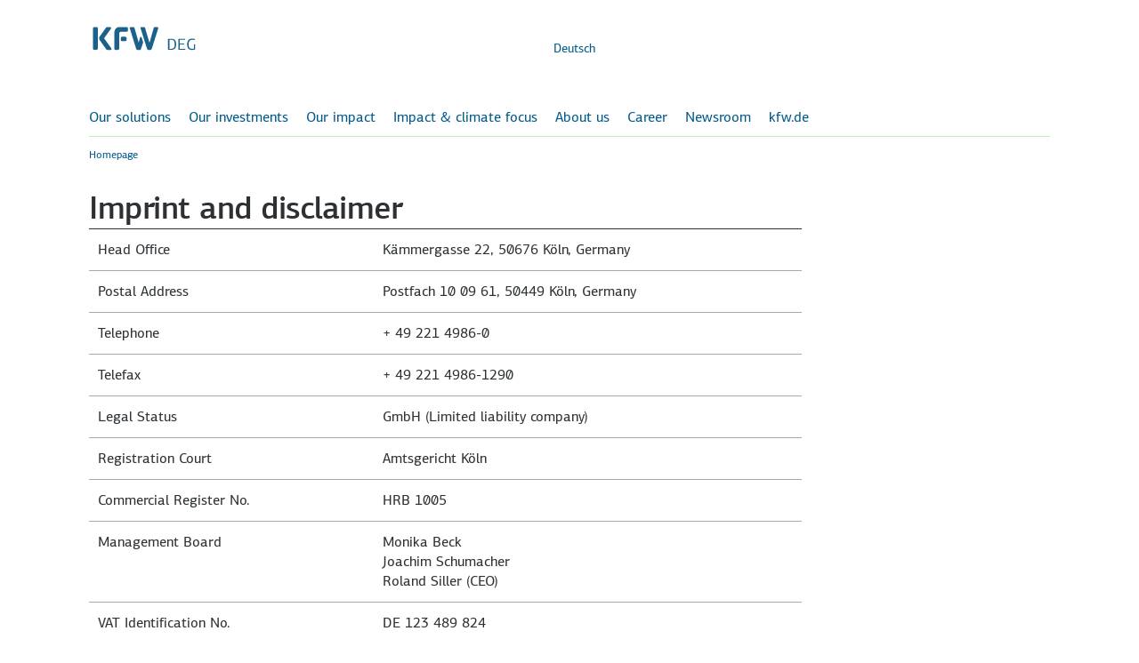

--- FILE ---
content_type: text/html; charset=utf-8
request_url: https://www.deginvest.de/Imprint.html
body_size: 8264
content:
<!DOCTYPE html>
<html lang="en" class="no-js">
<head>
<meta http-equiv="Content-Type" content="text/html" charset="UTF-8" />
<title>
Imprint and disclaimer | DEG</title>
<script type="application/ld+json">
{"@context":"https://schema.org","@type":"BreadcrumbList","itemListElement":[{"@type":"ListItem","item":"https://www.deginvest.de/index-2.html","name":"Homepage","position":1}]}
</script>
<link rel="stylesheet" href="/assets/frontend/css/main.bundle.min.css?version=16.0.7" />
<link rel="stylesheet" href="/assets/frontend/css/vendors.bundle.min.css?version=16.0.7" />
<script type='text/javascript'>
window.webtrekkMajorVersion = 4;
</script>
<script src="/Techn-Medien/templatemedia/js/tiLoader.min.js" type="text/javascript"></script>
<meta http-equiv="X-UA-Compatible" content="IE=edge" />
<meta name="viewport" content="width=device-width,initial-scale=1, user-scalable=no" />
<meta name="meta_template_set" content="html" />
<meta name="company_appendix" content=" | DEG" />
<meta name="pagetype" content="contentpage_with_stage" />
<meta name="description" content="Imprint and disclaimer DEG" />
<meta name="language" content="en" />
<meta name="page_id" content="23353733" />
<meta name="release_version" content="16.0.7"/>
<meta name="leaflet_title" content="Imprint and disclaimer" />
<meta name="enableHaupia" content="true" />
<!-- Twitter Card data -->
<meta name="twitter:card" content="summary_large_image" />
<meta name="twitter:title" content="
Imprint and disclaimer | DEG" />
<meta name="twitter:description" content="" />
<meta name="twitter:image" content="https://www.deginvest.de/Techn-Medien/Logos/Social-Media/kfw_logo_deg_1200-600_social_sharing_image_1200x630.png" />
<meta name="twitter:image:alt" content="" />
<!-- Open Graph data -->
<meta property="og:title" content="
Imprint and disclaimer | DEG" />
<meta property="og:type" content="website" />
<meta property="og:url" content="https://www.deginvest.de/Imprint.html" />
<meta property="og:description" content="" />
<meta property="og:image" content="https://www.deginvest.de/Techn-Medien/Logos/Social-Media/kfw_logo_deg_1200-630_social_sharing_image_1200x630.png" />
<meta property="og:image:width" content="1200" />
<meta property="og:image:height" content="630" />
<meta property="og:image:alt" content="" />
<meta property="og:image" content="https://www.deginvest.de/Techn-Medien/Logos/Social-Media/KfW_DEG_Logo_180x180px.png" />
<meta property="og:image:width" content="180" />
<meta property="og:image:height" content="180" />
<meta property="og:image:alt" content="" />
<!-- Optional Open Graph data -->
<meta property="og:locale" content="EN" />
<link rel="apple-touch-icon" href="https://www.deginvest.de/Techn-Medien/favicon/KfW_DEG_Logo_180x180px.png">
<link rel="icon" type="image/png" href="https://www.deginvest.de/Techn-Medien/favicon/KfW_Favicon_Pfeil_16x16px.png" sizes="16x16">
<link rel="icon" type="image/png" href="https://www.deginvest.de/Techn-Medien/favicon/KfW_Favicon_Pfeil_32x32px.png" sizes="32x32">
<link rel="icon" type="image/png" href="https://www.deginvest.de/Techn-Medien/favicon/KfW_Favicon_Pfeil_96x96px.png" sizes="96x96">
<link rel="icon" type="image/png" href="https://www.deginvest.de/Techn-Medien/favicon/KfW_DEG_Logo_192x192px.png" sizes="192x192">
<link rel="canonical" href="https://www.deginvest.de/Imprint.html" />
<script>
document.documentElement.classList.remove("no-js"), "ontouchstart" in window ? document.documentElement.classList.add("touch") : document.documentElement.classList.add("no-touch");
</script>
<script>
function convert_char (rot_algo, range_start, range_end, input_char) {
return String.fromCharCode(range_start + (((input_char.charCodeAt(0) - range_start) + rot_algo) % (rot_algo * 2)));
}
function convert_text (input, node_id) {
var output = '';
for (var i = 0; i < input.length; i++ ) {
if (input.charCodeAt(i) >= 65 && input.charCodeAt(i) <= 90) {
output = output + convert_char(13, 65, 90, input.charAt(i));
} else {
if (input.charCodeAt(i) >= 97 && input.charCodeAt(i) <= 122) {
output = output + convert_char(13, 97, 122, input.charAt(i));
} else {
output = output + input.charAt(i);
}
}
}
setTimeout(function() {
document.getElementById(node_id).innerHTML = output;
}, 50);
}
</script>
<script src="/Techn-Medien/templatemedia/Responsive/js/config-2.js?version=16.0.7" type="text/javascript" defer></script>
<!-- t_version: 5.2.5 (responsive) -->
</head>
<body >
<script>
var variant = "${param.variant}";
if (variant != null) {
if (typeof pluginRegistry != 'undefined' && pluginRegistry.addTrackingCode && typeof pluginRegistry.addTrackingCode === 'function') {
pluginRegistry.addTrackingCode(variant);
}
}
// variant error handling
if(localStorage != null && localStorage["abtest_error"] != null) {
console.error(localStorage["abtest_error"]);
localStorage.removeItem("abtest_error");
}
</script><div id="top"></div><div class="header-container" role="banner"><div class="container main-anchor-button-container">
<a class="keyboard-btn keyboard-btn--primary" href="#main-anchor" data-scroll-target="main-anchor"><span class="tx-2">Skip to main content</span></a>
</div>
<header id="header" class="header ">
<div class="header-menu-button-container">
<button class="nav-icon-btn nav-icon-btn--primary-negative header-menu-button" id="nav-mobile-button" aria-expanded="false" aria-label="Menu" aria-controls="js-nav-primary-panel">
<span class="icon icon--menu-texthinweis-en" aria-hidden="true"></span>
</button>
</div>
<div class="header-logo-container">
<a class="link-container" href="https://www.deginvest.de/index-2.html"
data-section="header">
<picture class="header-logo">
<source media="(min-width: 1280px)" srcset="https://www.deginvest.de/Technische-Medien/Logos/kfw_logo_deg_1280-2x.svg" type="image/svg+xml">
<source srcset="https://www.deginvest.de/Technische-Medien/Logos/kfw_logo_deg_320-2x.svg" type="image/svg+xml">
<img class="header-logo-image" src="https://www.deginvest.de/Technische-Medien/Logos/kfw_logo_deg_1280-2x.png" alt="Logo: KfW DEG - to the homepage">
</picture>
</a>
</div>
<div class="header-functionality-container">
<div class="header-search-container">
<form id="search" data-module="search" class="haupia-form" action="https://www.deginvest.de/Suchergebnisse-2.jsp" method="get">
<div class="kfw-search-field" data-config='{ "elId": "searchFieldContainer", "fieldType": "searchbar", "fieldId": "search-field", "project": "deg", "searchType": "deg", "dictionary":{ "inputLabel": "Enter search term", "placeholder": "Enter search term", "ariaLabel": "Enter search term", "resetBtnLabel": "delete search term", "submitBtnLabel": "start searching" } }'></div>
</form>
<div class="auto-suggestion auto-suggestion--header"></div>
</div>
<ul class="list header-meta-list">
<li class="list-item"><a lang="de" data-lang="de"" class="link" href="/Impressum-und-Disclaimer.html" onclick="wt.sendinfo({linkId:'23353733-changetoenglish'});"><span class="link-container"><span class="link-labeling" lang="de">Deutsch</span></span></a></li>
</ul>
<div class="header-search-mobile">
<button class="header-search-btn" type="button" aria-label="Start search" aria-controls="search-overlay-0">
<span class="icon icon--search" aria-hidden="true"></span>
</button>
<div class="search-container-mobile" id="search-overlay-0" aria-expanded="false">
<div class="search-container-mobile-wrapper">
<form class="search-form" id="searchform_head" action="https://www.deginvest.de/Suchergebnisse-2.jsp" method="get">
<div class="kfw-search-field" data-config='{ "elId": "searchform_head", "fieldType": "searchfield", "fieldId": "searchfield_head", "searchType": "deg", "dictionary":{ "inputLabel": "Enter search term", "placeholder": "Enter search term", "ariaLabel": "Enter search term", "resetBtnLabel": "delete search term", "submitBtnLabel": "start searching" } }'></div>
</form>
<div class="auto-suggestion"></div>
</div>
</div>
</div>
</div>
</header><div id="main-navigation" class="header-navigation" data-current-page-id="root" data-module-flyout-navigation='{"active_page": "root", "active_nav_root": "", "url": "/Technische-Seiten/Navigation/NavigationLivePublic-2.json", "form_action": "https://www.deginvest.de/Suchergebnisse-2.jsp", "flyout_breadcrumb": [], "dictionary": { "nav.homepage": "Homepage", "nav.flyoutback": "One level up", "nav.labelflyoutclose": "Close", "nav.loginrequired": "breadcrumb.login_required", "nav.protectedcontentavailable": "protected content available", "nav.protectedcontentnotavailable": "protected content not available for current user" }}'>
<div class="main-navigation-container preview-navigation">
<nav class="main-navigation" role="navigation" id="primary-nav">
<ul class="list main-navigation-list">
<li class="list-item main-navigation-list-item">
<a href="#" class="link" role="button" aria-expanded="true" aria-controls="js-nav-primary-panel">Our solutions</a>
</li>
<li class="list-item main-navigation-list-item">
<a href="#" class="link" role="button" aria-expanded="true" aria-controls="js-nav-primary-panel">Our investments</a>
</li>
<li class="list-item main-navigation-list-item">
<a href="#" class="link" role="button" aria-expanded="true" aria-controls="js-nav-primary-panel">Our impact</a>
</li>
<li class="list-item main-navigation-list-item">
<a href="#" class="link" role="button" aria-expanded="true" aria-controls="js-nav-primary-panel">Impact & climate focus</a>
</li>
<li class="list-item main-navigation-list-item">
<a href="#" class="link" role="button" aria-expanded="true" aria-controls="js-nav-primary-panel">About us</a>
</li>
<li class="list-item main-navigation-list-item">
<a href="#" class="link" role="button" aria-expanded="true" aria-controls="js-nav-primary-panel">Career</a>
</li>
<li class="list-item main-navigation-list-item">
<a href="#" class="link" role="button" aria-expanded="true" aria-controls="js-nav-primary-panel">Newsroom</a>
</li>
<li class="list-item main-navigation-list-item">
<a href="#" class="link" role="button" aria-expanded="true" aria-controls="js-nav-primary-panel">kfw.de</a>
</li>
</ul>
</nav>
</div>
<div class="main-navigation-search">
<button class="header-search-btn" type="button" aria-label="Start search" aria-controls="search-overlay-1">
<span class="icon icon--search" aria-hidden="true"></span>
</button>
<div class="search-container-mobile" id="search-overlay-1" aria-expanded="false">
<div class="search-container-mobile-wrapper">
<form class="search-form" id="searchform_nav" action="https://www.deginvest.de/Suchergebnisse-2.jsp" method="get">
<div class="kfw-search-field" data-config='{ "elId": "searchform_nav", "fieldType": "searchfield", "fieldId": "searchfield_nav", "searchType": "deg", "dictionary":{ "inputLabel": "Enter search term", "placeholder": "Enter search term", "ariaLabel": "Enter search term", "resetBtnLabel": "delete search term", "submitBtnLabel": "start searching" } }'></div>
</form>
<div class="auto-suggestion"></div>
</div>
</div>
</div>
</div><nav aria-label="breadcrumb" role="navigation" class="breadcrumb-container l-container">
<ul class="breadcrumb-list" data-module="breadcrumb-shortener">
<li class="breadcrumb-item">
<wbr/>
<a href="
https://www.deginvest.de/index-2.html
"
class="link breadcrumb-link"
data-section="breadcrumb.fliesstext-link.homepage">
<span class="link-container"><span class="link-labeling">Homepage</span></span></a>
</li>
</ul>
</nav><div class="ln-11"></div><div class="u-visible-no-js" data-nosnippet><p class="hl-4">Tip: Activate javascript to be able to use all functions of our website</p></div><div class="darkener-search"></div></div><main class="page-s3 js-overlay-content " data-overlaysize="medium"><a id="main-anchor" tabindex="-1"></a><div class="main-column"><section class="page-intro"><h1 ><span class="hl-1"
>Imprint and disclaimer</span></h1></section><div class="text-image bg-white "
id="23361874" >
<div class="text-image-wrapper">
<div class="text-image-content">
<div class="text-image-text" >
<div class="table-inline">
<div class="scrollbar" data-breakpoint="m">
<div class="scrollbar-content">
<div class="table">
<table >
<thead>
<tr><td >Head Office</td><td >Kämmergasse 22, 50676 Köln, Germany</td></tr>
</thead>
<tbody>
<tr><td >Postal Address</td><td >Postfach 10 09 61, 50449 Köln, Germany</td></tr>
<tr><td >Telephone</td><td >+ 49 221 4986-0</td></tr>
<tr><td >Telefax</td><td >+ 49 221 4986-1290</td></tr>
<tr><td >Legal Status</td><td >GmbH (Limited liability company)</td></tr>
<tr><td >Registration Court</td><td >Amtsgericht Köln</td></tr>
<tr><td >Commercial Register No.</td><td >HRB 1005</td></tr>
<tr><td >Management Board</td><td >Monika Beck<br>Joachim Schumacher<br>Roland Siller (CEO)</td></tr>
<tr><td >VAT Identification No.</td><td >DE 123 489 824</td></tr>
<tr><td >Responsible</td><td >Cordula Rinsche<br>DEG, Corporate Communications</td></tr>
<tr><td ></td><td > <span id="m543cea8a7fb143748676a2d2ad3bbbb1"></span> <script type="text/javascript"> convert_text('<n pynff="yvax glcr-znvy-yvax" uers="znvygb:vasb@qrtvairfg.qr" gnetrg="_oynax" ery="abbcrare abersreere" qngn-frpgvba="pbagragpbyhza.vpba-yvax.rznvy" ><fcna pynff="vpba vpba--znvy" nevn-uvqqra="gehr"></fcna><fcna pynff="yvax-pbagnvare"><fcna pynff="yvax-ynoryvat">rznvy</fcna></fcna></n>', 'm543cea8a7fb143748676a2d2ad3bbbb1'); </script> <noscript> <span style="unicode-bidi:bidi-override;direction:rtl;"> ed.tsevniged@ofni liame </span> </noscript></td></tr>
<tr><td >Concept and Programming</td><td >DEG and KfW</td></tr>
</tbody>
</table>
</div>
</div>
<div class="scrollbar-navigation" aria-hidden="true">
<div class="scrollbar-navigation-wrapper">
<div class="scrollbar-navigation-wrapper-inner">
<div class="scrollbar-navigation-left">
<button class="nav-icon-btn nav-icon-btn--primary-positive">
<span class="icon icon--arrow-left" aria-hidden="true"></span>
</button>
</div>
<div class="scrollbar-navigation-container">
<div class="scrollbar-navigation-bar-wrapper">
<div class="scrollbar-navigation-bar"></div>
</div>
</div>
<div class="scrollbar-navigation-right">
<button class="nav-icon-btn nav-icon-btn--primary-positive">
<span class="icon icon--arrow-right" aria-hidden="true"></span>
</button>
</div>
</div>
</div>
</div>
</div>
</div>
<p>DEG updates and supplements the information and data supplied on its website to the best of its knowledge and belief. DEG cannot accept liability for their timeliness, accuracy and completeness.</p><p>The DEG website contains hyperlinks to websites of third parties. These hyperlinks do not imply DEG&#39;s acceptance of their contents but rather only serve the purpose of facilitating the use of the internet for the visitors of the DEG website. DEG does not accept any responsibility for the contents and information contained on these websites.</p><p>The contents, structure and design of the DEG website are protected by copyright. The articles, article components, graphs, tables and photographs, the contents and any copies thereof made available on the DEG website may not be changed in any way, duplicated or distributed or forwarded to third parties without the prior consent of DEG.</p><p>Links to the DEG internet offer may be established if the DEG website that is called up will be the sole content of the browser window.</p>
</div>
</div>
</div>
</div><div class="text-image bg-white "
id="23957257" >
<div class="text-image-wrapper">
<div class="text-image-headline">
<h3 class="hl-3"
>Social Media: Legal notice / netiquette / data protection</h3>
</div>
<div class="text-image-content">
<div class="text-image-text" >
<p>DEG’s social media offering is published by:</p><p><strong>DEG</strong><br>Corporate Communications<br>Cordula Rinsche</p><p>Kämmergasse 22, 50676 Cologne, Germany<br> <span id="mdadf130a0520484eb6adea86b3e9a4a7"></span> <script type="text/javascript"> convert_text('<n pynff="yvax glcr-znvy-yvax" uers="znvygb: cerffr@qrtvairfg.qr" gnetrg="_oynax" ery="abbcrare abersreere" qngn-frpgvba="pbagragpbyhza.vpba-yvax.-cerffr@qrtvairfg.qr" ><fcna pynff="vpba vpba--znvy" nevn-uvqqra="gehr"></fcna><fcna pynff="yvax-pbagnvare"><fcna pynff="yvax-ynoryvat"> Cerffr@qrtvairfg.qr</fcna></fcna></n>', 'mdadf130a0520484eb6adea86b3e9a4a7'); </script> <noscript> <span style="unicode-bidi:bidi-override;direction:rtl;"> ed.tsevniged@esserp ed.tsevniged@esserP </span> </noscript></p><p><strong>Social Media editorial team:</strong><br>Theresa Huth (responsible)</p>
</div>
</div>
</div>
</div><div class="text-image bg-white "
id="23957261" >
<div class="text-image-wrapper">
<div class="text-image-headline">
<h3 class="hl-3"
>Netiquette </h3>
</div>
<div class="text-image-content">
<div class="text-image-text" >
<p>Here you will find all the relevant guidelines and standards that KfW - and thus also of DEG - applies to discussions on its social media channels.</p><p><a class="link " href="https://www.kfw.de/About-KfW/Newsroom/social-media/Privacy-Social-Media.html" tabindex="" aria-label="Netiquette of KfW Group" data-section="contentcolumn.icon-link.netiquette-of-kfw-group" > <span class="icon icon--arrow-right" aria-hidden="true"></span> <span class='link-container'><span class="link-labeling">Netiquette of KfW Group</span></span></a></p>
</div>
</div>
</div>
</div><div class="text-image bg-white "
id="23957260" >
<div class="text-image-wrapper">
<div class="text-image-headline">
<h3 class="hl-3"
>Privacy notice</h3>
</div>
<div class="text-image-content">
<div class="text-image-text" >
<p>Public relations work for DEG also takes place on Instagram, YouTube and LinkedIn.</p><p>Protecting your privacy is important to us. In this context, we would like to point out the existing data protection risks you face by using the above-mentioned social media platforms.</p><p><a class="link " href="https://www.kfw.de/About-KfW/Newsroom/social-media/Privacy-Social-Media.html" tabindex="" aria-label="Privacy notice of KfW Group" data-section="contentcolumn.icon-link.privacy-notice-of-kfw-group" > <span class="icon icon--arrow-right" aria-hidden="true"></span> <span class='link-container'><span class="link-labeling">Privacy notice of KfW Group</span></span></a></p>
</div>
</div>
</div>
</div></div><section class="marginal-column" ></section></main><div id="foot"><footer class="footer" role="contentinfo" aria-label="Hints"><div class="footer-banner"><div id="footer-rating-deginvest.de" class="footer-rating footer__rating"><!-- hier ingress-Inhalt--></div><div class="footer-functions"><ul class="list list-space-small tx-1"><li class="list-item"><a href="#" aria-label="Print this page" class="link link--print"data-section="footer-print.icon-link.print"><span class="icon icon--print" aria-hidden="true"></span><span class="link-container"><span class="link-labeling">Print</span></span></a></li><li class="list-item"><a href="#" aria-label="Share this page"class="link" data-overlay-target="social-media-sharing"data-overlay-size="large"data-webtrekk-target="share"data-section="footer.share.icon-link.share-page"><span class="icon icon--share" aria-hidden="true"></span><span class="link-container"><span class="link-labeling">Share page</span></span></a></li></ul></div></div><div class="ln-11"></div><div class="kfw-footer-link-lists" data-lists='[{"headline":"Financing Solutions","list":[{"dataAttributes":{"section":"footer"},"iconName":"arrow-right","label":"Banking","linkAriaLabel":null,"target":"_self","url":"https://www.deginvest.de/Unsere-Lösungen/Banking/index-2.html"},{"dataAttributes":{"section":"footer"},"iconName":"arrow-right","label":"Industries & Services","linkAriaLabel":null,"target":"_self","url":"https://www.deginvest.de/Unsere-Lösungen/Industries-Services/index-2.html"},{"dataAttributes":{"section":"footer"},"iconName":"arrow-right","label":"Infrastructure & Energy","linkAriaLabel":null,"target":"_self","url":"https://www.deginvest.de/Unsere-Lösungen/Infrastructure-Energy/index-2.html"}],"uid":"service1"},{"headline":"Promotional programmes","list":[{"dataAttributes":{"section":"footer"},"iconName":"arrow-right","label":"ImpactConnect","linkAriaLabel":null,"target":"_self","url":"https://www.deginvest.de/Unsere-Lösungen/ImpactConnect/index-2.html"},{"dataAttributes":{"section":"footer"},"iconName":"arrow-right","label":"develoPPP","linkAriaLabel":null,"target":"_self","url":"https://www.deginvest.de/Unsere-Lösungen/develoPPP/index-2.html"},{"dataAttributes":{"section":"footer"},"iconName":"arrow-right","label":"Business Support Services","linkAriaLabel":null,"target":"_self","url":"https://www.deginvest.de/Unsere-Lösungen/Business-Support-Services/index-2.html"},{"dataAttributes":{"section":"footer"},"iconName":"arrow-right","label":"Up-Scaling","linkAriaLabel":null,"target":"_self","url":"https://www.deginvest.de/Unsere-Lösungen/Up-Scaling/index-2.html"}],"uid":"service2"},{"headline":"DEG","list":[{"dataAttributes":{"section":"footer"},"iconName":"arrow-right","label":"Our investments","linkAriaLabel":null,"target":"_self","url":"https://www.deginvest.de/Unsere-Investitionen/index-2.html"},{"dataAttributes":{"section":"footer"},"iconName":"arrow-right","label":"Our impact","linkAriaLabel":null,"target":"_self","url":"https://www.deginvest.de/Our-impact/"},{"dataAttributes":{"section":"footer"},"iconName":"arrow-right","label":"About us","linkAriaLabel":null,"target":"_self","url":"https://www.deginvest.de/Über-uns/index-2.html"},{"dataAttributes":{"section":"footer"},"iconName":"arrow-right","label":"Download Center","linkAriaLabel":null,"target":"_self","url":"https://www.deginvest.de/Download-Center/index-2.html"},{"dataAttributes":{"section":"footer"},"iconName":"arrow-right","label":"Newsroom","linkAriaLabel":null,"target":"_self","url":"https://www.deginvest.de/Newsroom/index-2.html"},{"dataAttributes":{"section":"footer"},"iconName":"arrow-right","label":"Contact","linkAriaLabel":null,"target":"_self","url":"https://www.deginvest.de/Kontakt/index-2.html"}],"uid":"service3"}]' data-social-list='{"classes":"social-media-links","headline":"Follow us on:","list":[{"iconName":"social-media-instagram","label":"Instagram","target":"_blank","url":"http://www.instagram.com/deginvest"},{"iconName":"social-media-youtube","label":"Youtube","target":"_blank","url":"https://www.youtube.com/channel/UC46w63wZKADIOzGvG3b9QAw"},{"iconName":"social-media-xing","label":"Xing","target":"_blank","url":"https://www.xing.com/pages/deg-deutscheinvestitions-undentwicklungsgesellschaftmbh"},{"iconName":"social-media-linkedin","label":"LinkedIn","target":"_blank","url":"https://www.linkedin.com/company/deg"},{"iconName":"news","label":"Newsletter","target":"_blank","url":"https://www.deginvest.de/Kontakt/Newsletter/index-2.jsp"}],"uid":"social-media"}' ></div><div class="footer-legally" role="contentinfo" aria-label="Hinweise"><div class="footer-legally-copyright">2026 DEG, Cologne</div><div class='footer-legally-linklist'><ul class="list list-space-small"><li class="list-item"><a class="link type-text" href="https://www.deginvest.de/Sitemap.html" aria-label="Sitemap" data-section="footer.fliesstext-link.sitemap" > <span class='link-container'><span class="link-labeling">Sitemap</span></span></a></li><li class="list-item"><a class="link type-text" href="https://www.deginvest.de/Accessibility.html" aria-label="Accessibility" data-section="footer.fliesstext-link.accessibility" > <span class='link-container'><span class="link-labeling">Accessibility</span></span></a></li><li class="list-item"><a class="link type-text" href="https://www.deginvest.de/Data-protection.html" aria-label="Data protection" data-section="footer.fliesstext-link.data-protection" > <span class='link-container'><span class="link-labeling">Data protection</span></span></a></li><li class="list-item"><a class="link type-text" href="https://www.deginvest.de/Imprint.html" aria-label="Imprint" data-section="footer.fliesstext-link.imprint" > <span class='link-container'><span class="link-labeling">Imprint</span></span></a></li><li class="list-item"><a href="#" class="link type-text"data-overlay-url="/Picture-credits.html"overlay-size="medium"data-overlay-class="overlay-image-rights--no-text"data-webtrekk-target="image-rights"aria-label="Open picture credits in new window"aria-haspopup="dialog"data-section="footer.fliesstext-link.picture-credits"><span class="link-container"><span class="link-labeling">Picture credits</span></span></a></li></ul></div><div class="footer-legally-top-button"><span class="button-container button--secondary"><a title="" class="button button--secondary-positive icon-position-left" href="#top" data-scroll-target="top" role="button"><span class="icon icon--arrow-up" aria-hidden="true"></span><span class="btn-labeling tx-1">Back to top</span></a></span></div></div></footer></div><div class="overlays">
<div class="wrapper">
<div id="overlayContainer" class="overlay" role="dialog" aria-modal="true">
<div class="overlay-inner bg-white">
<div class="overlay-header">
<button class="overlay-close" aria-label="Close window">
<span class="icon icon--close" aria-hidden="true"></span>
</button>
</div>
<div class="overlay-content"></div>
<div class="overlay-footer">
<a class="link type-print tx-1" href="#" aria-label="Print">
<span class="icon icon--print" aria-hidden="true"></span>
<span class="link-container">
<span class="link-labeling">Print</span>
</span>
</a>
</div>
</div>
</div>
<div id="imageZoomOverlay" class="overlay overlay--default overlays--image-zoom" role="dialog" aria-modal="true">
<div class="overlay-inner bg-white">
<div class="overlay-header">
<button class="nav-icon-btn nav-icon-btn--primary nav-icon-btn--primary-positive zoom-out" aria-label="Reduce image">
<span class="icon icon--zoom-out" aria-hidden="true"></span>
</button>
<button class="nav-icon-btn nav-icon-btn--primary nav-icon-btn--primary-positive zoom-in" aria-label="Enlarge image">
<span class="icon icon--zoom-in" aria-hidden="true"></span>
</button>
<button class="nav-icon-btn nav-icon-btn--primary nav-icon-btn--primary-positive overlay-close" aria-label="Close window">
<span class="icon icon--close" aria-hidden="true"></span>
</button>
</div>
<div class="overlay-content">
<div id="imageZoomOverlayImg" class="image-zoom-img" data-image-aria-label="Use the arrow keys on your keyboard to change the image section" data-zoomist-src></div>
</div>
<div class="overlay-footer"></div>
</div>
</div>
</div>
</div>
<div class="overlays second-layer">
<div class="wrapper">
<div id="imageZoomOverlaySecondLayer" class="overlay overlay--default overlays--image-zoom" role="dialog" aria-modal="true">
<div class="overlay-inner bg-white">
<div class="overlay-header">
<button class="nav-icon-btn nav-icon-btn--primary nav-icon-btn--primary-positive zoom-out" aria-label="Reduce image">
<span class="icon icon--zoom-out" aria-hidden="true"></span>
</button>
<button class="nav-icon-btn nav-icon-btn--primary nav-icon-btn--primary-positive zoom-in" aria-label="Enlarge image">
<span class="icon icon--zoom-in" aria-hidden="true"></span>
</button>
<button class="nav-icon-btn nav-icon-btn--primary nav-icon-btn--primary-positive overlay-close" aria-label="Close window">
<span class="icon icon--close" aria-hidden="true"></span>
</button>
</div>
<div class="overlay-content">
<div id="imageZoomOverlaySecondLayerImg" class="image-zoom-img" data-image-aria-label="Use the arrow keys on your keyboard to change the image section" data-zoomist-src></div>
</div>
<div class="overlay-footer"></div>
</div>
</div>
</div>
</div><div class="js-overlay-content hidden" id="social-media-sharing" data-overlaysize="small" data-hideprint="true">
<div id="socialMediaShareContent" class="social-media-sharing__content">
<h2 class="hl-2"
>Share page</h2>
<div>
<p>To share the content of this page with your network, click on one of the icons below.</p><p><strong>Note on data protection:</strong> When you share content, your personal data is transferred to the selected network.</p>
<p>
<a class="link " href="https://www.deginvest.de/Data-protection.html" tabindex="" aria-label="Data protection" data-section="footer.icon-link.data-protection" > <span class="icon icon--arrow-right" aria-hidden="true"></span> <span class='link-container'><span class="link-labeling">Data protection</span></span></a>
</p>
</div>
<div class="social-media-sharing-content-buttons-container"
data-services="[&quot;facebook&quot;,&quot;twitter&quot;,&quot;linkedin&quot;,&quot;xing&quot;,&quot;mail&quot;]"
data-mail-url="mailto:"
data-mail-body="Check out this page!
https://www.deginvest.de/Imprint.html"
data-social-arialabel='{"facebook":"Share on Facebook","linkedin":"Share on LinkedIn","mail":"Send e-mail","twitter":"Share on X","xing":"Share on Xing"}'>
</div>
<p>
Alternatively, you can also copy the short link:
<span id='shortUrl'>https://www.deginvest.de/s/endBZFmF</span>
</p>
<p>
<a tabindex="0" class="link short-url-copy">
<span class="icon icon--link-kopieren" aria-hidden="true"></span>
<span class="link-container">
<span class="link-labeling">Copy link</span>
</span>
</a>
<span class="copy-link-success hidden">
<span class="icon icon--checked" aria-hidden="true"></span>Link copied
</span>
</p>
</div>
</div><script src="/assets/frontend/js/runtime.bundle.min.js?version=16.0.7" type="text/javascript" defer></script>
<script src="/assets/frontend/js/vendors.bundle.min.js?version=16.0.7" type="text/javascript" defer></script>
<script src="/assets/frontend/js/static.bundle.min.js?version=16.0.7" type="text/javascript" defer></script>
<script src="/assets/frontend/js/main.bundle.min.js?version=16.0.7" type="text/javascript" defer></script>
<script src="/assets/frontend/legacy/webforms.bundle.min.js?version=16.0.7" type="text/javascript"></script>
<script>
var search_button_img = '<img src="/Techn-Medien/templatemedia/img/btn-search-meta.png" loading="lazy" alt="Find">';
</script>
<script src="/assets/jquery-3.6.0.min.js?version=16.0.7" type="text/javascript"></script>
<script src="/assets/frontend/legacy/legacy.min.js?version=16.0.7" type="text/javascript" defer></script>
<script src="/assets/haupia.min.js" type="text/javascript" defer></script>
<script src="/assets/KFW_UI_JS_Search_remastered.min.js" type="text/javascript" defer></script>
<script src="/Techn-Medien/templatemedia/js/vendor/webtrekk_scrollposition.min.js" type="text/javascript"></script>
<script src="/Techn-Medien/templatemedia/js/vendor/webtrekk_v4.min.js" type="text/javascript"></script>
<script type='text/javascript'>
var wt;
if (window.location.search.indexOf('nowebtrekk=1') === -1) {
function getViewport() {
if (!Boolean(document.body)) {
return;
}
return "Viewport " + window.getComputedStyle(document.body, ':after').content.replace(/["']/g, '');
}
var webtrekkConfig = {
trackDomain: "data.deginvest.de",
trackId: "335862971193020,783963359809773",
domain: "www.deginvest.de",
baseContentId: "DEG|EN|Imprint.html",
contentId: "DEG|EN|Imprint.html",
linkTrack: "link",
form: "1",
executePluginFunction : "wt_scrollposition;wt_marketingAutomation",
safetag: {},
internalSearch: "",
linkTrackIgnorePattern: "^(javascript:|#)"
,
linkTrackAttribute: "data-section"
,
optoutName: "webtrekkOptOutGDPR"
,
cookie: "3"
,
linkTrack: "link"
,
linkTrackParams: "null"
};
const searchTextElement = document.querySelector('h1.search-result'); // h1.search-result is non existent in current templates
if(searchTextElement !== undefined && searchTextElement !== null){
const searchText = searchTextElement.innerText;
if(searchText !== "" && searchText.length >2){
searchText = searchText.substr(1, searchText.length-2);
webtrekkConfig.internalSearch = searchText;
}
}
wt = new webtrekkV3(webtrekkConfig);
// custom e-commerce parameter
wt.customEcommerceParameter = {};
wt.customParameter = {
5: getViewport()
};
wt.sendinfo();
window.addEventListener("orientationchange", function() {
wt.sendinfo({
linkId: "turn",
customParameter: {
5: getViewport()
}
});
});
} else {
function wt_sendinfo() {}
webtrekkV3 = function() {var ret={}; ret.sendinfo = function(){}; return ret;}
}
function initWebtrekConf() {};
</script>
<noscript>
<div><img src="https://data.deginvest.de/335862971193020,783963359809773/wt?p=441,DEG%7CEN%7CImprint.html,0,0,0,0,0,0,0,0" loading="lazy" height="1" width="1" alt="" /></div>
</noscript>
<script type="text/javascript">
window.addEventListener("DOMContentLoaded", () => {
const wtoptout = window.staticCookie.get('webtrekkOptOut');
if(wtoptout){
if(parseInt(wtoptout, 10) <= 0){
var domain = (function() {
var windowHostname = window.location.hostname;
var ip = /^[0-9]{1,3}\.[0-9]{1,3}\.[0-9]{1,3}\.[0-9]{1,3}$/;
var domainParts = windowHostname.split('.').reverse();
if (!ip.test(windowHostname) && domainParts.length >= 2) {
return '.' + domainParts[1] + '.' + domainParts[0];
}
})();
window.staticCookie.set('webtrekkOptOut', null, {path: '/', domain: domain, expires: new Date()});
}
}
}, false);
</script>
</body>
</html>

--- FILE ---
content_type: application/javascript; charset=utf-8
request_url: https://www.deginvest.de/Techn-Medien/templatemedia/js/vendor/webtrekk_scrollposition.min.js
body_size: 643
content:
var wt_scrollposition = function (conf) {
	if(conf.mode == "page" && conf.type == "after" && conf.requestCounter == 1) {

        var scrollPositionConfig = {
            parameterConfiguration : {
                sendAsFigure : "",
                pageHeight : ""
            },
            roundResult : true
        };

		var pixel=conf.instance,event=pixel.wtTypeof(window.onbeforeunload)?"beforeunload":"unload",de=document.documentElement,scrollPosition=window.scrollY+window.innerHeight||self.scrollY+self.innerHeight||de&&de.scrollTop+de.clientHeight||document.body.scrollTop+document.body.clientHeight,YMax=window.innerHeight+window.scrollMaxY||self.innerHeight+self.scrollMaxY||de&&de.scrollHeight||document.body.offsetHeight,isScrollPositionSent=!1;
		pixel.registerEvent(window,"scroll",function(){var a=window.scrollY+window.innerHeight||self.scrollY+self.innerHeight||de&&de.scrollTop+de.clientHeight||document.body.scrollTop+document.body.clientHeight;a>scrollPosition&&(scrollPosition=a)});
		pixel.registerEvent(window,event,function(){if(!isScrollPositionSent&&(isScrollPositionSent=!0,scrollPosition=Math.round(100*(scrollPosition/YMax)),100<scrollPosition&&(scrollPosition=100),!isNaN(scrollPosition))){for(;;)if(scrollPositionConfig.roundResult&&0!=scrollPosition%5)scrollPosition++;else break;var a={};a["540"]=""+scrollPosition;scrollPositionConfig.parameterConfiguration.sendAsFigure&&(a[scrollPositionConfig.parameterConfiguration.sendAsFigure]=""+scrollPosition);scrollPositionConfig.parameterConfiguration.pageHeight&&
		(a[scrollPositionConfig.parameterConfiguration.pageHeight]=""+YMax);pixel.sendinfo({linkId:"wt_ignore",customClickParameter:a})}});
		
	}
};

--- FILE ---
content_type: application/javascript; charset=utf-8
request_url: https://www.deginvest.de/Techn-Medien/templatemedia/Responsive/js/config-2.js?version=16.0.7
body_size: 10361
content:

/**
 * Config file to get parsed from FirstSpirit
 */
 
 window.KfwJsConfig = {
  language : 'en',
  isPreview : false,
  domainName: 'https://www.deginvest.de',

  interest_rates_webservice : {
    all_rates_url: '/zinsen/alle.rates',
    effective_rates_url: '/zinsen/effektiv.rates',
    soll_rates_url: '/zinsen/soll.rates'
  },

  interest_rates_upload : {
    effektiv_zinsen_url: '',
    soll_zinsen_url: ''
  },

  investcredit_condition_webservice: {
    condition_url: ''
  },
  
  images: {
	mobileSwipeLeftArrow: '/Techn-Medien/templatemedia/Responsive/images/mobile-switch-v02-left.svg',
    mobileSwipeRightArrow: '/Techn-Medien/templatemedia/Responsive/images/mobile-switch-v02-right.svg'
  },

  video: {
	controls: {
		
			progressBar:true,
		
			togglePlayback:true,
		
			volume:true,
		
			settings:true,
		
			fullscreen:true,
		
			slidesAndChapterNavigation:false,
		
			contentPanel:false,
		
			rewind:true,
		
			forward:true,
		
			currentTime:true,
		
			pauseOverlay:false,
		
			title:true,
		
			logo:true,
		
			qualitySelector:false,
		
			speedSelector:false,
		
			subtitles:true
		
    },
	apiUrl: 'https://app.slidepresenter.com/api/gateway/presentations/v1/presentation',
	thumbnailUrl: 'https://app.slidepresenter.com/api/gateway/presentations/thumbnail/0/',
  },

	
	
		
	
	
	
		
	
	
  //haupia configurations
  haupia : {
	serviceEndpoint : 'do.haupia',
	serviceEndpointAutoSuggest : 'suggest.haupia',
	baseUrl : 'http://kfw-f-cmssea-lp01',
	haupiaPort : '8081',
	preparedSearch : {
		general : '',
		ipex : 'ipex',
		deg : 'deg',
		ebank : 'ebank',
		wertpapier : 'wppdb',
		document_archive : 'partner/d-archiv',
		public_archive_partner : 'pa-partner',
		public_archive_konzern : 'pa-konzern',
		usvKfw : 'usv-kfw',
		usvIpex : 'usv-ipex',
		ipfz : 'ipfz',
		news : '',
		presse : '',
		news_press : 'newspress',
		research : 'research',
		bildarchiv : '',
		story : 'stories'
	},
	header: {
		loading: 'Please wait, the search results are loading.',
	},
	ipfzPrefix : 'https://www.kfw-entwicklungsbank.de/ipfz/Projektdatenbank',
	autosuggest: {
		noContentText: 'No results found.',
		loadingText: 'Loading...',
		sectionGroups: [
			
			{
				title: 'News',
				type: 'link-news',
				sort: 1,
				column: 1,
				iconClass:'news'
			},
			{
				title: 'Suggested Keywords',
				type: 'normal',
				sort: 2,
				column: 1,
				iconClass:'search'
			}
		]
	}
  },
  session: {
	messages: {
		"headline": 'Your session is expiring',
		"message": 'You will be logged out for security reasons in ',
		"message_webforms": 'For security reasons, your session will end in',
		"time": '{0} minutes',
		"logout": 'Log out',
		"extend": 'Keep session alive'
	},
	webforms_session_ended: {
		"headline": 'Your session has expired',
		"message": 'You have been inactive for a while, so your session has been ended. If you want to use the form again, click on &#34;&#34;&#34;&#34;&#34;&#34;&#34;&#34;&#34;&#34;&#34;&#34;&#34;&#34;&#34;&#34;Start a new session.&#34;&#34;&#34;&#34;&#34;&#34;&#34;&#34;&#34;&#34;&#34;&#34;&#34;&#34;&#34;&#34;',
		"close": 'Close window'
	},
	timeout: '20',
	expireTime: '300'
  },

  //Dokumentenarchiv Datumsvalidierung
  documentarchive_date: {
    dateformat:  'Please enter the date in the format DD.MM. YYYY.',
    dateformat:  'Please enter the date in the format DD.MM. YYYY.',
    dateformat:  'Please enter the date in the format DD.MM. YYYY.',
    dateformat:  'Please enter the date in the format DD.MM. YYYY.',
    datevalidation: 'Please check the chronological order of your data.'
  },

  //Dokumentenarchiv aktive/inaktive Produkte
  documentarchive_productstate: {
    active: 'documentarchive.label.filter.status.active',
    inactive: 'documentarchive.label.filter.status.inactiv'
  },

  //Oeffentliches Archiv (Partner und Konzern)
  public_archive_order_number: {
    format_error: 'publicarchive.filter.error.order_number'
  },

  // Merkzettel
  leaflet: {
    iframe_url: ''
  },


  // Bildrechte
  image_rights: {
    fallback_html: 'No images available on this page.',
    translation: {
      author: 'Author/Photographer:',
      resource: 'Source:'
    }
  },

  beraterforum: {
    flyout: {
      register: {
        url: "",
        window_title: ""
      },
      password: {
        url: "",
        window_title: ""
      }
    }
  },

  bdo: {
    confirmationServiceUrl: '/mwf_live/servlet/rest?service=bestaetigung',
  },

  // dont delete needed by BAN - KFWLINIE-4265
  captcha: {
    reCaptchaPublicKey : ''
  },

  //Bildarchiv
  bildarchiv_state_info: {
    state_info : 'bildarchiv.info.state'
  },
  chatbot_search: {
	  isEnabled: false,
	  apiUrl: '',
	  tokenUrl: '',
	  timeout: 1000,
	  maxFailedRequests: 3,
	  mapping: {
		
	}
  },
  partnerportalCockpit: {
	API_URL_GRAPHQL: '',
	API_URL_REST: ''
  }
};

// global constants
window.PdfGenerator = {
  "urlPrefix": "/pdfgen",
  //used in legacy.js
  "prefix": '/pdfgen/'
};

window.PreCheck = {
  "localStorageKey": "preCheckResult"
};

window.ProgramFinder = {
  "localStorageKey": "programFinderResult"
};

window.KfWAuthConfig = {
  "referrerField": 'vsp_referrer'
};


window.KfWTranslations = {
  entryneeds: {
    next: 'Show more projects',
    prev: 'Return to first page'
  },
  upload: {
    attachment: 'Add file'
  },
  gallery: {
    next: 'Next',
    prev: 'Back',
    thumbnailText: 'currently displayed',
    topic: 'Topic',
    showless: 'Close'
  },
  stage: {
    next: 'Next',
    prev: 'Back',
    play: 'start autoplay',
    pause: 'pause autoplay',
	topic: 'Topic ',
	topic: 'Topic '
  },
  kvr: {
    refresh: 'tools.kvr.aktualisieren'
  },
  navigationMobile: {
    homepage: 'Homepage'
  },
  productfinder: {
    validation: {
      pleaseChoose: 'productfinder.validation.choose'
    },
    programs: {
      productlink: 'program.title.linktext'
    }
  },
  links: {
	openInNewWindow: ', open page in new window'
  },
  search: {
    filter: {
		accordion: {
			closed: 'Display filter options',
			open: 'Hide filter options'
		},
		searchField: {
			label: 'Change search term',
			placeholder: 'Enter search term'
		},
		resetLink: 'Reset filter',
		types: {
			'category_subject_facet_string': 'Area',
			'media_type_facet_string': 'File type',
			'document_type_facet_string': '',
			'country_facet_string': '',
			'focus_facet_string': '',
			'fzregion_facet_string': '',
			'principal_facet_string': '',
			'sector_facet_string': '',
			'business_division_press_facet_string': 'Business division',
			'pub_facet_string': 'Date',
			'topic_facet_string': 'Topic',
			'subtopic_facet_string': 'Subtopic',
			'row_title_facet_string': 'Year of publication'
		},
		labels: {
			_static: {
				date: {
					'all': 'No filter',
					'1' : '&lt; 1 month',
					'2' : '&lt; 6 months',
					'3' : '&lt; 12 months',
					'4' : '&gt; 12 months'
				}
			},
			general: {
				
					'13385' : 'Public institutions',
				
					'13386' : 'Private customers',
				
					'13387' : 'About KfW',
				
					'13388' : 'Companies',
				
					'28801' : '',
				
					'66560' : 'International financing',
				
					'792192' : 'Career'
				
			},
			newspress: {
				
					'35968' : 'Domestic Promotion',
				
					'35969' : 'KfW Development Bank',
				
					'35971' : 'Group',
				
					'35972' : 'DEG',
				
					'35974' : 'KfW IPEX-Bank',
				
					'35976' : 'Investor Relations',
				
					'35978' : 'Career',
				
					'35979' : 'KfW Research',
				
					'107776' : 'KfW Stiftung',
				
					'308672' : 'Sustainability',
				
					'570944' : 'KfW Capital'
				
			},
			research: {
				
					'195917' : 'Germany',
				
					'195918' : 'Global Economy',
				
					'195919' : ''
				
			},
			deg: {
				
					'648065' : 'About us',
				
					'648066' : 'Our investments',
				
					'648069' : 'Our effects',
				
					'648079' : 'Newsroom',
				
					'648081' : 'Career',
				
					'648083' : 'Our solutions',
				
					'701568' : 'Impact & climate focus'
				
			},
			ipex: {
				
					'648067' : 'About us',
				
					'648068' : 'Press',
				
					'648073' : 'Business lines',
				
					'648074' : 'Career',
				
					'648075' : 'Locations',
				
					'648077' : 'Extension',
				
					'648080' : 'Market analyses',
				
					'648082' : 'Products & Services'
				
			},
			subcategory: {
				
					'13398' : 'Existing properties',
				
					'13400' : 'Innovation',
				
					'13401' : 'Sustainability',
				
					'13402' : 'Education and training',
				
					'13405' : 'Expanding and consolidating',
				
					'13406' : 'Newsroom',
				
					'13407' : 'New constructions',
				
					'13408' : 'Research',
				
					'13410' : 'Housing companies',
				
					'13413' : 'Energy and the environment',
				
					'13416' : 'Founding and succession',
				
					'13417' : 'Career',
				
					'27072' : 'Business start-ups and succession',
				
					'209728' : 'KfW IPEX-Bank',
				
					'209792' : 'KfW Development Bank',
				
					'209856' : 'DEG',
				
					'465984' : 'Approach and corporate governance',
				
					'465985' : 'Service',
				
					'465986' : 'Investor Relations',
				
					'648084' : 'Corona in financial cooperation',
				
					'648085' : 'Funds',
				
					'648086' : 'Wasser',
				
					'648087' : 'Forfaiting',
				
					'648088' : 'German companies',
				
					'648089' : 'Success Stories',
				
					'648090' : 'Africa in focus',
				
					'648091' : 'Borrowing Base Financing',
				
					'648092' : 'RSS-Feed',
				
					'648093' : 'Industry and services',
				
					'648094' : 'SDGs',
				
					'648095' : 'Urban development',
				
					'648096' : 'Professionally experienced',
				
					'648097' : 'Digitalization',
				
					'648098' : 'Press material',
				
					'648099' : 'Energy',
				
					'648100' : 'Graduates',
				
					'648101' : 'Peace, flight and fragility',
				
					'648102' : 'Climate',
				
					'648103' : 'Contact',
				
					'648104' : 'Sub-Saharan Africa',
				
					'648105' : 'Basic materials and recycling',
				
					'648106' : 'News',
				
					'648107' : 'Trainee',
				
					'648108' : 'Investment-related information',
				
					'648109' : 'History of KfW IPEX-Bank',
				
					'648110' : 'COVID-19: DEG information for customers and partners',
				
					'648111' : 'Our cooperation partners',
				
					'648112' : 'Health',
				
					'648113' : 'Visuals',
				
					'648114' : 'Istanbul',
				
					'648115' : 'Insurances',
				
					'648116' : 'Infrastructure',
				
					'648117' : 'Mobility',
				
					'648118' : 'KfW IPEX-Bank als Arbeitgeber',
				
					'648119' : 'Education',
				
					'648120' : 'Jobs and application',
				
					'648121' : 'Governance',
				
					'648122' : 'Agency Desk',
				
					'648123' : 'New York',
				
					'648124' : 'Key figures',
				
					'648125' : 'Subsidies',
				
					'648126' : 'Project financing',
				
					'648127' : 'Social security',
				
					'648128' : 'Complaints',
				
					'648129' : 'Financial Institutions',
				
					'648130' : 'DEG in short',
				
					'648131' : 'Biodiversity',
				
					'648132' : 'Viewpoints',
				
					'648133' : 'University graduates',
				
					'648134' : 'Responsibility',
				
					'648135' : 'Rural development',
				
					'648136' : 'DEG as an employer',
				
					'648137' : 'Principles',
				
					'648138' : 'Digital infrastructure',
				
					'648139' : 'Pre-Export Financing',
				
					'648140' : 'Transparency portal',
				
					'648141' : 'Asia',
				
					'648142' : 'Field Offices',
				
					'648143' : 'Professionally experienced',
				
					'648144' : 'Jobs & Application',
				
					'648145' : 'DEG Impact GmbH',
				
					'648146' : 'Self-Image and Mission',
				
					'648147' : 'Mission statement and management principles',
				
					'648148' : 'Social responsibility',
				
					'648149' : 'Shopping Line Loan',
				
					'648150' : 'We measure effectiveness',
				
					'648151' : 'Explain',
				
					'648152' : 'Pupils',
				
					'648153' : 'Support programs',
				
					'648154' : 'Download Center',
				
					'648155' : 'Contact',
				
					'648156' : 'Financial System Development',
				
					'648157' : 'News',
				
					'648158' : 'Our organisation',
				
					'648159' : 'Mumbai',
				
					'648160' : 'Our way of working',
				
					'648161' : 'Interviews and professional articles',
				
					'648162' : 'Explore',
				
					'648163' : 'Newsletter',
				
					'648164' : 'Energy and environment',
				
					'648165' : 'Market analyses',
				
					'648166' : 'Our role in foreign trade promotion',
				
					'648167' : 'We evaluate our engagement',
				
					'648168' : 'News',
				
					'648169' : 'Moskau',
				
					'648170' : 'Johannesburg',
				
					'648171' : 'Latin America and Caribbean',
				
					'648172' : 'Financial Institutions, Trade & Commodity Finance',
				
					'648173' : 'Our locations',
				
					'648174' : 'Bonding facilities',
				
					'648175' : 'Abu Dhabi',
				
					'648176' : 'Singapur',
				
					'648177' : 'Maritime industry',
				
					'648178' : 'Topic page - Bridging the skills gaps',
				
					'648179' : 'Asset-based financing',
				
					'648180' : 'Our think tank',
				
					'648181' : 'Headquarters Frankfurt am Main',
				
					'648182' : 'Poverty and empowerment',
				
					'648183' : 'Career',
				
					'648184' : 'Procurement regulations',
				
					'648185' : 'Assignments for appraisers',
				
					'648186' : 'Mexico City',
				
					'648187' : 'Students',
				
					'648188' : 'Management',
				
					'648189' : 'Topic Page - Gender-Lens-Investing',
				
					'648190' : 'Europe',
				
					'648191' : 'Results',
				
					'648192' : 'Interest rate and currency hedging',
				
					'648193' : 'Fiscal year 2020',
				
					'648194' : 'Our financial products',
				
					'648195' : 'Students',
				
					'648196' : 'Experts',
				
					'648197' : 'Primary Syndications',
				
					'648198' : 'New commitments',
				
					'648199' : 'Evaluation criteria',
				
					'648200' : 'Videos',
				
					'648201' : 'Projects',
				
					'648202' : 'Corporate Finance',
				
					'648203' : 'North Africa and Middle East',
				
					'648204' : 'Organization',
				
					'648205' : 'Annual Report',
				
					'648206' : 'Portfolio',
				
					'648207' : 'Ocean',
				
					'648208' : 'Environment and sustainability',
				
					'648209' : 'Media library',
				
					'648210' : 'São Paulo',
				
					'648211' : 'Sustainability',
				
					'648212' : 'Financial Modelling Advisory',
				
					'648213' : 'Awards',
				
					'648214' : 'Growth and employment',
				
					'648215' : 'Aviation',
				
					'648216' : 'Project Finance',
				
					'648217' : 'London',
				
					'648218' : 'Shape the future advertising campaign',
				
					'648219' : 'Development Finance Forum',
				
					'648221' : 'Mobility and transport',
				
					'648222' : 'State export promotion instruments',
				
					'648223' : 'Publikationen + Videos',
				
					'687680' : 'Expanding and consolidating',
				
					'699840' : 'Promotional mandate and history',
				
					'699842' : 'Procurement',
				
					'701632' : 'Sustainability in action',
				
					'701633' : 'A guide to our standards',
				
					'705920' : '',
				
					'717248' : 'Ganzheitliche Berichterstattung',
				
					'792320' : 'Jobexchange',
				
					'792384' : 'KfW as employer',
				
					'792385' : 'Experts',
				
					'792386' : 'Pupils',
				
					'792448' : 'Students',
				
					'792449' : 'Graduates',
				
					'792450' : 'Inclusion',
				
					'792451' : 'Fairs and Events',
				
					'792452' : 'Application tips'
				
			}
		}
	},
	results: {
		accordion: {
			closed: 'Show similar results',
			open: 'Show less results'
		},
		pagination: {
			first : 'First Page',
			last : 'Last Page',
			prev : 'Previous Page',
			next : 'Next Page'
		},
		pdf: {
			"non-accessible" : 'non-accessible',
			accessible : 'accessible',
			download: 'download',
		}
	},
	researchLabels: {
		searchblockTitle: 'Search in the publications',
		topicLabel: 'Topic',
		subtopicLabel: 'Subtopic',
		rowTitleLabel: 'Publication series',
		publicationYear: 'Year of publication',
		lessThanTwelve: '&lt; 12 months',
		moreThanTwelve: '&gt; 12 months',
		lessThanSix: '&lt; 6 months',
		lessThanOne: '&lt; 1 month',
		tableRow1: 'Date',
		tableRow2: 'Description',
		tableRow3: 'Topic'
	},
	documentArchiveLabels: {
		searchblockTitle: 'search.docarchive.searchblock.default',
		documentTypeLable: 'documentarchive.titel.filter.document_type',
		selectProductLabel: 'documentarchive.titel.filter.programms',
		documentStatusLabel: 'documentarchive.titel.filter.no_longer_valid',
		documentStatusValid: 'documentarchive.label.filter.status.valid',
		documentStatusInvalid: 'documentarchive.label.filter.status.not.valid',
		releaseDate: 'documentarchive.titel.filter.release_date',
		documentFromDate: 'documentarchive.from.date',
		documentToDate: 'documentarchive.to.date',
		dateformatInfoText: 'documentarchive.dateformat',
		dateformatPlaceholder: '',
		tableRowDate: 'documentarchive.searchresults.date',
		tableRowDescription: 'documentarchive.searchresults.description',
		searchresultsNoresults: 'Sorry, Your search returned no results'
	},
	publicArchiveLabels: {
		searchblockTitle: 'search.pubarchive.searchblock.default',
		teaserHeadline: 'publicarchive.teaser.headline',
		teaserArchived: '',
		teaserCurrent: '',
		documenttypeLabel: '',
		tableRowOrdernumber: '',
		tableRowProductnumber: '',
		tableRowDocumentTitle: '',
		tableRowDescription: '',
		downloadbuttonLabel: ''
	},
	newsPressLabels: {
		searchblockTitle: 'Search in the news',
		dateLabel: 'Date',
		businessAreaLabel: 'Business division'
	},
	projectsLabels: {
		searchblockTitle: '',
		searchresultsValidFrom: 'publicarchive.searchresults.valid.from',
		headerHeadline: 'search.ipfz.header.headline',
		searchblockDefault: 'search.projects.searchblock.default',
		filterblockRegion: '',
		filterblockCountry: '',
		filterblockFocus: '',
		filterblockSector: '',
		filterblockPrincipal: ''
	},
	showKlapperContent: 'Display filter options',
    hideKlapperContent: 'Hide filter options',
	searchLabelNoResults: 'Your search for {SEARCHTERM} returned no results.',   
 	download: {
      showKlapperContent: 'Display more filter options',
      hideKlapperContent: 'Hide more filter options'
    },
	openInNewWindow:', open page in new window',
	doublet: {
		showMore: 'Show similar results',
		showLess: 'Show less results'
	},
	haupia: {
		pagination : {
			'firstPage' : 'First Page',
			'lastPage' : 'Last Page',
			'prevPage' : 'Previous Page',
			'nextPage' : 'Next Page'
		},
		'result.single' : 'Result',
		'result.multi' : 'Results',
		'pdf.nonaccessible' : 'non-accessible',
		'pdf.accessible' : 'accessible',
		categoryIpex: {
			
				'648067' : 'About us',
			
				'648068' : 'Press',
			
				'648073' : 'Business lines',
			
				'648074' : 'Career',
			
				'648075' : 'Locations',
			
				'648077' : 'Extension',
			
				'648080' : 'Market analyses',
			
				'648082' : 'Products & Services'
			
		},
		categoryDeg: {
				
					'648065' : 'About us',
				
					'648066' : 'Our investments',
				
					'648069' : 'Our effects',
				
					'648079' : 'Newsroom',
				
					'648081' : 'Career',
				
					'648083' : 'Our solutions',
				
					'701568' : 'Impact & climate focus'
				
		},
		categoryEbank: {
				
					'648064' : 'About us',
				
					'648070' : 'Worldwide commitment',
				
					'648071' : 'Results',
				
					'648072' : 'Transparency',
				
					'648076' : 'Service',
				
					'648078' : 'Our topics'
				
		},
		category: {
			
				'13385' : 'Public institutions',
			
				'13386' : 'Private customers',
			
				'13387' : 'About KfW',
			
				'13388' : 'Companies',
			
				'28801' : '',
			
				'66560' : 'International financing',
			
				'792192' : 'Career'
			
		},
		globalCategory: {
				
					'13385' : 'Public institutions',
				
					'13386' : 'Private customers',
				
					'13387' : 'About KfW',
				
					'13388' : 'Companies',
				
					'28801' : '',
				
					'66560' : 'International financing',
				
					'648064' : 'About us',
				
					'648065' : 'About us',
				
					'648066' : 'Our investments',
				
					'648067' : 'About us',
				
					'648068' : 'Press',
				
					'648069' : 'Our effects',
				
					'648070' : 'Worldwide commitment',
				
					'648071' : 'Results',
				
					'648072' : 'Transparency',
				
					'648073' : 'Business lines',
				
					'648074' : 'Career',
				
					'648075' : 'Locations',
				
					'648076' : 'Service',
				
					'648077' : 'Extension',
				
					'648078' : 'Our topics',
				
					'648079' : 'Newsroom',
				
					'648080' : 'Market analyses',
				
					'648081' : 'Career',
				
					'648082' : 'Products & Services',
				
					'648083' : 'Our solutions',
				
					'701568' : 'Impact & climate focus',
				
					'792192' : 'Career'
				
		},
		subject: {
			
				'13398' : 'Existing properties',
			
				'13400' : 'Innovation',
			
				'13401' : 'Sustainability',
			
				'13402' : 'Education and training',
			
				'13405' : 'Expanding and consolidating',
			
				'13406' : 'Newsroom',
			
				'13407' : 'New constructions',
			
				'13408' : 'Research',
			
				'13410' : 'Housing companies',
			
				'13413' : 'Energy and the environment',
			
				'13416' : 'Founding and succession',
			
				'13417' : 'Career',
			
				'27072' : 'Business start-ups and succession',
			
				'209728' : 'KfW IPEX-Bank',
			
				'209792' : 'KfW Development Bank',
			
				'209856' : 'DEG',
			
				'465984' : 'Approach and corporate governance',
			
				'465985' : 'Service',
			
				'465986' : 'Investor Relations',
			
				'648084' : 'Corona in financial cooperation',
			
				'648085' : 'Funds',
			
				'648086' : 'Wasser',
			
				'648087' : 'Forfaiting',
			
				'648088' : 'German companies',
			
				'648089' : 'Success Stories',
			
				'648090' : 'Africa in focus',
			
				'648091' : 'Borrowing Base Financing',
			
				'648092' : 'RSS-Feed',
			
				'648093' : 'Industry and services',
			
				'648094' : 'SDGs',
			
				'648095' : 'Urban development',
			
				'648096' : 'Professionally experienced',
			
				'648097' : 'Digitalization',
			
				'648098' : 'Press material',
			
				'648099' : 'Energy',
			
				'648100' : 'Graduates',
			
				'648101' : 'Peace, flight and fragility',
			
				'648102' : 'Climate',
			
				'648103' : 'Contact',
			
				'648104' : 'Sub-Saharan Africa',
			
				'648105' : 'Basic materials and recycling',
			
				'648106' : 'News',
			
				'648107' : 'Trainee',
			
				'648108' : 'Investment-related information',
			
				'648109' : 'History of KfW IPEX-Bank',
			
				'648110' : 'COVID-19: DEG information for customers and partners',
			
				'648111' : 'Our cooperation partners',
			
				'648112' : 'Health',
			
				'648113' : 'Visuals',
			
				'648114' : 'Istanbul',
			
				'648115' : 'Insurances',
			
				'648116' : 'Infrastructure',
			
				'648117' : 'Mobility',
			
				'648118' : 'KfW IPEX-Bank als Arbeitgeber',
			
				'648119' : 'Education',
			
				'648120' : 'Jobs and application',
			
				'648121' : 'Governance',
			
				'648122' : 'Agency Desk',
			
				'648123' : 'New York',
			
				'648124' : 'Key figures',
			
				'648125' : 'Subsidies',
			
				'648126' : 'Project financing',
			
				'648127' : 'Social security',
			
				'648128' : 'Complaints',
			
				'648129' : 'Financial Institutions',
			
				'648130' : 'DEG in short',
			
				'648131' : 'Biodiversity',
			
				'648132' : 'Viewpoints',
			
				'648133' : 'University graduates',
			
				'648134' : 'Responsibility',
			
				'648135' : 'Rural development',
			
				'648136' : 'DEG as an employer',
			
				'648137' : 'Principles',
			
				'648138' : 'Digital infrastructure',
			
				'648139' : 'Pre-Export Financing',
			
				'648140' : 'Transparency portal',
			
				'648141' : 'Asia',
			
				'648142' : 'Field Offices',
			
				'648143' : 'Professionally experienced',
			
				'648144' : 'Jobs & Application',
			
				'648145' : 'DEG Impact GmbH',
			
				'648146' : 'Self-Image and Mission',
			
				'648147' : 'Mission statement and management principles',
			
				'648148' : 'Social responsibility',
			
				'648149' : 'Shopping Line Loan',
			
				'648150' : 'We measure effectiveness',
			
				'648151' : 'Explain',
			
				'648152' : 'Pupils',
			
				'648153' : 'Support programs',
			
				'648154' : 'Download Center',
			
				'648155' : 'Contact',
			
				'648156' : 'Financial System Development',
			
				'648157' : 'News',
			
				'648158' : 'Our organisation',
			
				'648159' : 'Mumbai',
			
				'648160' : 'Our way of working',
			
				'648161' : 'Interviews and professional articles',
			
				'648162' : 'Explore',
			
				'648163' : 'Newsletter',
			
				'648164' : 'Energy and environment',
			
				'648165' : 'Market analyses',
			
				'648166' : 'Our role in foreign trade promotion',
			
				'648167' : 'We evaluate our engagement',
			
				'648168' : 'News',
			
				'648169' : 'Moskau',
			
				'648170' : 'Johannesburg',
			
				'648171' : 'Latin America and Caribbean',
			
				'648172' : 'Financial Institutions, Trade & Commodity Finance',
			
				'648173' : 'Our locations',
			
				'648174' : 'Bonding facilities',
			
				'648175' : 'Abu Dhabi',
			
				'648176' : 'Singapur',
			
				'648177' : 'Maritime industry',
			
				'648178' : 'Topic page - Bridging the skills gaps',
			
				'648179' : 'Asset-based financing',
			
				'648180' : 'Our think tank',
			
				'648181' : 'Headquarters Frankfurt am Main',
			
				'648182' : 'Poverty and empowerment',
			
				'648183' : 'Career',
			
				'648184' : 'Procurement regulations',
			
				'648185' : 'Assignments for appraisers',
			
				'648186' : 'Mexico City',
			
				'648187' : 'Students',
			
				'648188' : 'Management',
			
				'648189' : 'Topic Page - Gender-Lens-Investing',
			
				'648190' : 'Europe',
			
				'648191' : 'Results',
			
				'648192' : 'Interest rate and currency hedging',
			
				'648193' : 'Fiscal year 2020',
			
				'648194' : 'Our financial products',
			
				'648195' : 'Students',
			
				'648196' : 'Experts',
			
				'648197' : 'Primary Syndications',
			
				'648198' : 'New commitments',
			
				'648199' : 'Evaluation criteria',
			
				'648200' : 'Videos',
			
				'648201' : 'Projects',
			
				'648202' : 'Corporate Finance',
			
				'648203' : 'North Africa and Middle East',
			
				'648204' : 'Organization',
			
				'648205' : 'Annual Report',
			
				'648206' : 'Portfolio',
			
				'648207' : 'Ocean',
			
				'648208' : 'Environment and sustainability',
			
				'648209' : 'Media library',
			
				'648210' : 'São Paulo',
			
				'648211' : 'Sustainability',
			
				'648212' : 'Financial Modelling Advisory',
			
				'648213' : 'Awards',
			
				'648214' : 'Growth and employment',
			
				'648215' : 'Aviation',
			
				'648216' : 'Project Finance',
			
				'648217' : 'London',
			
				'648218' : 'Shape the future advertising campaign',
			
				'648219' : 'Development Finance Forum',
			
				'648221' : 'Mobility and transport',
			
				'648222' : 'State export promotion instruments',
			
				'648223' : 'Publikationen + Videos',
			
				'687680' : 'Expanding and consolidating',
			
				'699840' : 'Promotional mandate and history',
			
				'699842' : 'Procurement',
			
				'701632' : 'Sustainability in action',
			
				'701633' : 'A guide to our standards',
			
				'705920' : '',
			
				'717248' : 'Ganzheitliche Berichterstattung',
			
				'792320' : 'Jobexchange',
			
				'792384' : 'KfW as employer',
			
				'792385' : 'Experts',
			
				'792386' : 'Pupils',
			
				'792448' : 'Students',
			
				'792449' : 'Graduates',
			
				'792450' : 'Inclusion',
			
				'792451' : 'Fairs and Events',
			
				'792452' : 'Application tips'
			
		},
		research: {
			
				'195917' : 'Germany',
			
				'195918' : 'Global Economy',
			
				'195919' : ''
			
		},
		researchSubTopic: {
			
				'195924' : 'Energy-efficient Buildings',
			
				'195925' : 'Global Economy',
			
				'195926' : 'Corporate Financing',
			
				'195927' : 'SMEs',
			
				'195928' : 'Countries and Regions of the World',
			
				'195929' : 'German Economy',
			
				'195930' : 'Municipalities and Infrastructure',
			
				'195931' : 'Innovations and Start-ups',
			
				'195932' : 'Eurozone',
			
				'195933' : 'Energy and Sustainability',
			
				'195934' : 'Demographics and Education',
			
				'195935' : '',
			
				'195936' : '',
			
				'195937' : '',
			
				'195938' : '',
			
				'195939' : '',
			
				'195940' : '',
			
				'195941' : '',
			
				'195969' : 'Energy-efficient Buildings',
			
				'195970' : 'Global Economy',
			
				'195971' : 'Corporate Financing',
			
				'195972' : 'SMEs',
			
				'195973' : 'Countries and Regions of the World',
			
				'195974' : 'German Economy',
			
				'195975' : 'Municipalities and Infrastructure',
			
				'195976' : 'Innovations and Start-ups',
			
				'195977' : 'Eurozone',
			
				'195978' : 'Energy and Sustainability',
			
				'195979' : 'Demographics and Education'
			
		},
		researchRowTitle: {
			
				'195904' : 'Focus on Economics',
			
				'195905' : 'Economics in Brief',
			
				'195906' : 'Papers and Proceedings on Economics',
			
				'195907' : 'KfW Municipal Panel',
			
				'195908' : 'KfW/ZEW CO2 Barometer',
			
				'195909' : 'KfW Entrepreneurship Monitor',
			
				'195910' : 'KfW/ZEW Start-up Panel',
			
				'195911' : 'KfW SME Panel',
			
				'195912' : 'Business Survey',
			
				'195913' : 'Economic Indicators',
			
				'195914' : 'KfW Sustainability Indicator',
			
				'195915' : 'Evaluation',
			
				'195916' : 'Brief overview',
			
				'195920' : '',
			
				'195921' : '',
			
				'195922' : '',
			
				'195923' : '',
			
				'205440' : '',
			
				'205441' : 'Points of view',
			
				'206720' : 'Previous publication series',
			
				'208960' : 'Emerging Markets Spotlight',
			
				'261888' : 'KfW SME Innovation Report',
			
				'460224' : 'KfW SME Atlas',
			
				'514624' : 'KfW SME Digitalisation Report',
			
				'579392' : 'KfW Internationalisation Report',
			
				'626240' : '',
			
				'626241' : 'KfW Start-up Report',
			
				'736320' : 'KfW Climate Indicator'
			
		},
		product: {
			
				'16' : 'null (320)',
			
				'17' : 'null (322)',
			
				'18' : 'null (TABkfw)',
			
				'19' : 'null (RXP)',
			
				'20' : 'null (041)',
			
				'21' : 'null (146)',
			
				'22' : 'null (068)',
			
				'23' : 'null (075)',
			
				'24' : 'null (306)',
			
				'25' : 'null (015)',
			
				'26' : 'null (FB)',
			
				'27' : 'null (092)',
			
				'28' : 'null (056)',
			
				'29' : 'null (155)',
			
				'30' : 'null (430)',
			
				'31' : 'null (177)',
			
				'32' : 'null (EXP)',
			
				'33' : 'null (194)',
			
				'34' : 'null (172)',
			
				'35' : 'null (224)',
			
				'36' : 'null (244)',
			
				'37' : 'null (099)',
			
				'38' : 'null (277)',
			
				'39' : 'null (430)',
			
				'40' : 'null (010)',
			
				'41' : 'null (302)',
			
				'42' : 'null (305)',
			
				'43' : 'null (324)',
			
				'44' : 'null (076)',
			
				'45' : 'null (202)',
			
				'46' : 'null (310-317)',
			
				'47' : 'null (301)',
			
				'48' : 'null (211)',
			
				'49' : 'null (151)',
			
				'50' : 'null (038)',
			
				'51' : 'null (190)',
			
				'52' : 'null (336)',
			
				'53' : 'null (214)',
			
				'54' : 'null (332)',
			
				'55' : 'null (240)',
			
				'56' : 'null (272)',
			
				'57' : 'null (019)',
			
				'58' : 'null (021)',
			
				'59' : 'null (120)',
			
				'60' : 'null (149)',
			
				'61' : 'null (035)',
			
				'62' : 'null (EE)',
			
				'63' : 'null (276)',
			
				'64' : 'null (057)',
			
				'65' : 'null (230)',
			
				'66' : 'null (215)',
			
				'67' : 'null (242)',
			
				'68' : 'null (176)',
			
				'69' : 'null (227)',
			
				'70' : 'null (431)',
			
				'71' : 'null (153)',
			
				'72' : 'null (293)',
			
				'73' : 'null (230)',
			
				'74' : 'null (218)',
			
				'75' : 'null (040)',
			
				'76' : 'null (152)',
			
				'77' : 'null (216)',
			
				'78' : 'null (148)',
			
				'79' : 'null (238)',
			
				'80' : 'null (127)',
			
				'81' : 'null (088)',
			
				'82' : 'null (040045)',
			
				'83' : 'null (140)',
			
				'84' : 'null (053)',
			
				'85' : 'null (307)',
			
				'86' : 'null (118)',
			
				'87' : 'null (143)',
			
				'88' : 'null (303)',
			
				'89' : 'null (190-195)',
			
				'90' : 'null (228)',
			
				'91' : 'null (220)',
			
				'92' : 'null (111)',
			
				'93' : 'null (157)',
			
				'94' : 'null (173)',
			
				'95' : 'null (218)',
			
				'96' : 'null (330)',
			
				'97' : 'null (091)',
			
				'98' : 'null (217)',
			
				'99' : 'null (233)',
			
				'100' : 'null (209)',
			
				'101' : 'null (072)',
			
				'102' : 'null (226)',
			
				'103' : 'null (062)',
			
				'104' : 'null (281)',
			
				'105' : 'null (432)',
			
				'106' : 'null (142)',
			
				'107' : 'null (128)',
			
				'108' : 'null (180-185)',
			
				'109' : 'null (037)',
			
				'110' : 'null (055)',
			
				'111' : 'null (027)',
			
				'112' : 'null (110)',
			
				'113' : 'null (061)',
			
				'114' : 'null (328)',
			
				'115' : 'null (058)',
			
				'116' : 'null (166)',
			
				'117' : 'null (278)',
			
				'118' : 'null (200)',
			
				'119' : 'null (243)',
			
				'120' : 'null (033)',
			
				'121' : 'null (201)',
			
				'122' : 'null (128)',
			
				'123' : 'null (GC)',
			
				'124' : 'null (159)',
			
				'125' : 'null (121)',
			
				'126' : 'null (337)',
			
				'127' : 'null (170)',
			
				'128' : 'null (032)',
			
				'129' : 'null (231)',
			
				'130' : 'null (117)',
			
				'131' : 'null (234)',
			
				'132' : 'null (IRW)',
			
				'133' : 'null (145)',
			
				'134' : 'null (202)',
			
				'135' : 'null (026)',
			
				'136' : 'null (074)',
			
				'138' : 'null (EBM)',
			
				'139' : 'null (165)',
			
				'140' : 'null (141)',
			
				'141' : 'null (086)',
			
				'142' : 'null (223)',
			
				'143' : 'null (017)',
			
				'144' : 'null (020)',
			
				'145' : 'null (921)',
			
				'146' : 'null (064)',
			
				'147' : 'null (083)',
			
				'148' : 'null (148)',
			
				'149' : 'null (048)',
			
				'150' : 'null (130)',
			
				'151' : 'null (BB)',
			
				'152' : 'null (131)',
			
				'153' : 'null (046)',
			
				'154' : 'null (219)',
			
				'155' : 'null (126)',
			
				'156' : 'null (222)',
			
				'157' : 'null (087)',
			
				'158' : 'null (129)',
			
				'159' : 'null (067)',
			
				'160' : 'null (164)',
			
				'161' : 'null (100)',
			
				'162' : 'null (247)',
			
				'163' : 'null (133)',
			
				'164' : 'null (161)',
			
				'165' : 'null (323)',
			
				'166' : 'null (426)',
			
				'167' : 'null (273)',
			
				'168' : 'null (147)',
			
				'169' : 'null (004)',
			
				'170' : 'null (292)',
			
				'171' : 'null (095)',
			
				'172' : 'null (134)',
			
				'173' : 'null (208)',
			
				'174' : 'null (304)',
			
				'175' : 'null (219)',
			
				'176' : 'null (219)',
			
				'177' : 'null (104)',
			
				'178' : 'null (082)',
			
				'179' : 'null (036)',
			
				'180' : 'null (191)',
			
				'181' : 'null (093)',
			
				'182' : 'null (054)',
			
				'183' : 'null (215)',
			
				'184' : 'null (991)',
			
				'185' : 'null (922)',
			
				'186' : 'null (065)',
			
				'187' : 'null (933)',
			
				'188' : 'null (114)',
			
				'189' : 'null (073)',
			
				'190' : 'null (169)',
			
				'191' : 'null (051)',
			
				'192' : 'null (282)',
			
				'193' : 'null (132)',
			
				'194' : 'null (RT)',
			
				'195' : 'null (235)',
			
				'196' : 'null (144)',
			
				'197' : 'null (PC)',
			
				'198' : 'null (059)',
			
				'199' : 'null (154)',
			
				'200' : 'null (221)',
			
				'201' : 'null (212)',
			
				'202' : 'null (229)',
			
				'203' : 'null (199)',
			
				'204' : 'null (084)',
			
				'205' : 'null (148)',
			
				'206' : 'null (321)',
			
				'207' : 'null (136)',
			
				'208' : 'null (225)',
			
				'209' : 'null (163)',
			
				'210' : 'null (123)',
			
				'211' : 'null (042)',
			
				'212' : 'null (135)',
			
				'213' : 'null (180)',
			
				'214' : 'null (085)',
			
				'215' : 'null (UB)',
			
				'216' : 'null (431)',
			
				'217' : 'null (081)',
			
				'218' : 'null (201)',
			
				'219' : 'null (028)',
			
				'220' : 'null (167)',
			
				'221' : 'null (455)',
			
				'222' : 'null (016)',
			
				'223' : 'null (043)',
			
				'224' : 'null (248)',
			
				'225' : 'null (162)',
			
				'226' : 'null (025)',
			
				'227' : 'null (156)',
			
				'228' : 'null (045)',
			
				'229' : 'null (039)',
			
				'230' : 'null (203)',
			
				'231' : 'null (029)',
			
				'232' : 'null (STT)',
			
				'233' : 'null (066)',
			
				'234' : 'null (270)',
			
				'235' : 'null (241)',
			
				'236' : 'null (BTU)',
			
				'237' : 'null (246)',
			
				'238' : 'null (325)',
			
				'239' : 'null (052)',
			
				'240' : 'null (005)',
			
				'241' : 'null (TAB)',
			
				'242' : 'null (125)',
			
				'243' : 'null (207)',
			
				'244' : 'null (291)',
			
				'245' : 'null (044)',
			
				'246' : 'null (319)',
			
				'247' : 'null (271)',
			
				'248' : 'null (178)',
			
				'249' : 'null (335)',
			
				'250' : 'null (047)',
			
				'251' : 'null (181)',
			
				'252' : 'null (357)',
			
				'253' : 'null (157)',
			
				'254' : 'null (318)',
			
				'255' : 'null (124)',
			
				'256' : 'null (160)',
			
				'257' : 'null (237)',
			
				'258' : 'null (024)',
			
				'259' : 'null (049)',
			
				'260' : 'null (137)',
			
				'261' : 'null (175)',
			
				'262' : 'null (205)',
			
				'263' : 'null (184)',
			
				'264' : 'null (109)',
			
				'265' : 'null (218)',
			
				'266' : 'null (275)',
			
				'267' : 'null (094)',
			
				'268' : 'null (274)',
			
				'269' : 'null (204)',
			
				'270' : 'null (122)',
			
				'271' : 'null (174)',
			
				'272' : 'null (GD)',
			
				'960' : 'null (GCDneu)',
			
				'2112' : 'null (291)',
			
				'2176' : 'null (431)',
			
				'2304' : 'null (294)',
			
				'2368' : 'null (172)',
			
				'2432' : 'null (230)',
			
				'2496' : 'null (433)',
			
				'2880' : 'null (360)',
			
				'2944' : 'null (361)',
			
				'3008' : 'null (364)',
			
				'3009' : 'null (380)',
			
				'3010' : 'null (390)',
			
				'3011' : 'null (391)',
			
				'3072' : 'null (494)',
			
				'3392' : 'null (290)',
			
				'3456' : 'null (424)',
			
				'3584' : 'null (295)',
			
				'3648' : 'null (455-E)',
			
				'3712' : 'null (455-B)',
			
				'3776' : 'null (436)',
			
				'3840' : 'null (271)',
			
				'3904' : 'null (272)',
			
				'3905' : 'null (281)',
			
				'3906' : 'null (282)',
			
				'4032' : 'null (CIRR)',
			
				'4096' : 'null (206)',
			
				'4097' : 'null (239)',
			
				'4160' : 'null (293)',
			
				'4224' : 'null (854)',
			
				'4288' : 'null (855)',
			
				'4352' : 'null (037)',
			
				'4353' : 'null (075)',
			
				'4416' : 'null (078)',
			
				'4480' : 'null (439)',
			
				'4544' : 'null (440)',
			
				'4608' : 'null (858)',
			
				'4672' : 'null (279)',
			
				'4736' : 'null (843)',
			
				'4800' : 'null (851)',
			
				'5952' : 'null (261)',
			
				'6016' : 'null (461)',
			
				'6080' : 'null (263)',
			
				'6144' : 'null (463)',
			
				'6145' : 'null (264)',
			
				'6146' : 'null (464)',
			
				'6147' : 'null (262)',
			
				'6592' : 'null (268)',
			
				'6656' : 'null (269)',
			
				'6720' : 'null (267)',
			
				'6784' : 'null (365)',
			
				'6848' : 'null (366)',
			
				'6849' : 'null (375)',
			
				'6912' : 'null (376 )',
			
				'6976' : 'null (441)',
			
				'6977' : 'null (439)',
			
				'14849' : 'null (079)',
			
				'14850' : 'null (089)',
			
				'15680' : 'null (437)',
			
				'15744' : 'null (807)',
			
				'19968' : 'null (293)',
			
				'20480' : 'null (803)',
			
				'20544' : 'null (866)',
			
				'20800' : 'null (134)',
			
				'20864' : 'null (291)',
			
				'20928' : 'null (297)',
			
				'20929' : 'null (298)',
			
				'20992' : 'null (299)',
			
				'21056' : 'null (498)',
			
				'21057' : 'null (499)',
			
				'21120' : 'null (300)',
			
				'21184' : 'null (805)',
			
				'21760' : 'null (444)',
			
				'24960' : 'null (442)',
			
				'25856' : 'null (249)',
			
				'25857' : 'null (265)',
			
				'26624' : 'null (358)',
			
				'26688' : 'null (359)',
			
				'26752' : 'null (458)',
			
				'27840' : 'null (077)',
			
				'28288' : 'null (459)',
			
				'28352' : 'null (522)',
			
				'28353' : 'null (523)',
			
				'29120' : 'null (572)',
			
				'29440' : 'null (308)',
			
				'29504' : 'null (422)',
			
				'29824' : 'null (296)',
			
				'29888' : 'null (596)',
			
				'31424' : 'null (511)',
			
				'31425' : 'null (513)',
			
				'31488' : 'null (512)',
			
				'31489' : 'null (514)',
			
				'31872' : 'null (877)'
			
		},
		productGroup: {
			
				'0' : '',
			
				'1' : '',
			
				'2' : '',
			
				'3' : '',
			
				'4' : '',
			
				'5' : '',
			
				'6' : '',
			
				'7' : '',
			
				'8' : '',
			
				'9' : '',
			
				'10' : '',
			
				'11' : '',
			
				'4033' : '',
			
				'14848' : ''
			
		},
		documenttype: {
			
				'273' : '',
			
				'274' : '',
			
				'275' : '',
			
				'277' : '',
			
				'278' : '',
			
				'279' : '',
			
				'281' : '',
			
				'282' : '',
			
				'283' : '',
			
				'284' : '',
			
				'285' : '',
			
				'286' : '',
			
				'289' : '',
			
				'290' : '',
			
				'291' : '',
			
				'292' : '',
			
				'832' : '',
			
				'2240' : '',
			
				'3328' : ''
			
		},
		'document.status.valid' : 'documentarchive.label.filter.status.valid',
		'document.status.invalid' : 'documentarchive.label.filter.status.not.valid',
		pubdate: {
			'lessThanOne' : '&lt; 1 month',
			'lessThanSix' : '&lt; 6 months',
			'lessThanTwelve' : '&lt; 12 months',
			'moreThanTwelve' : '&gt; 12 months'
		},
		publicArchiveLabels: {
			'ordernumber' : '',
			'productnumber' : ''
		},
		newsPress: {
			
				'35968' : 'Domestic Promotion',
			
				'35969' : 'KfW Development Bank',
			
				'35971' : 'Group',
			
				'35972' : 'DEG',
			
				'35974' : 'KfW IPEX-Bank',
			
				'35976' : 'Investor Relations',
			
				'35978' : 'Career',
			
				'35979' : 'KfW Research',
			
				'107776' : 'KfW Stiftung',
			
				'308672' : 'Sustainability',
			
				'570944' : 'KfW Capital'
			
		},
		
	}
  },
  overlay: {
    close: 'Close window'
  },
  validation: {
    required: 'Mandatory field',
    email: 'Please provide a valid e-mail address.',
    groupRequired: 'Please select at least one newsletter.',
    newsletter: {
      groupRequired: 'Please select at least one newsletter.'
    }
  },
  video: {
	playBtn: 'Play video',
  },
  footer: {
    print: 'Print'
  },
  date: 'Date',
  general: {
    dateString: 'Date',
    dateformat: 'documentarchive.dateformat'
  },
  errorMessages: {
    ikkConditions: {
      programNotFound:'errorMessages.ikkConditions.programNotFound',
      loadingFailed:'errorMessages.ikkConditions.loadingFailed'
    }
  },
  pdfGeneration: {
    prefix: '/pdfgen/'
  }
};


--- FILE ---
content_type: application/javascript; charset=utf-8
request_url: https://www.deginvest.de/assets/KFW_UI_JS_Search_remastered.min.js
body_size: 19054
content:
function debounce(e,a,t){var r;return function(){var i=this,n=arguments,s=function(){r=null,t||e.apply(i,n)},l=t&&!r;clearTimeout(r),r=setTimeout(s,a),l&&e.apply(i,n)}}function handleResearch(){var e=haupiaSearchObject.filter.getFacet(rendYear.data.facet);rendYear.setData(handleFacetsData(e));var a=haupiaSearchObject.filter.getFacet(rendTopic.data.facet);rendTopic.setData(handleFacetsData(a));var t=haupiaSearchObject.filter.getFacet(rendSubtopic.data.facet);rendSubtopic.setData(handleFacetsData(t))}function handleFacetsData(e){var a=[];for(var t in e)"all"!==e[t].value.toString()&&""!==e[t].value.toString()&&a.push(e[t].value.toString());return a}function Rend(e){this.data=e,this.setData=function(a){e.data=a,$(e.el).find("option").remove();var t=e.cloneAll.clone();$(t).appendTo($(e.el));for(var r=0;r<a.length;r++){var i=e.cloneElement.clone(),n="";if("facet.filter.pub"===e.facet.toString()){switch(e.data[r]){case"1":n=KfWTranslations.search.haupia.pubdate.lessThanOne;break;case"2":n=KfWTranslations.search.haupia.pubdate.lessThanSix;break;case"3":n=KfWTranslations.search.haupia.pubdate.lessThanTwelve;break;case"4":n=KfWTranslations.search.haupia.pubdate.moreThanTwelve;break;default:e.data[r]}n=n.replace("&lt;","<").replace("&gt;",">")}i.attr("value",a[r]).html(n||a[r]),e.selectedValue===a[r]&&(i.attr("selected",!0),"facet.filter.topic"===e.facet.toString()&&$("select#subtopic").removeAttr("disabled","disabled")),$(i).appendTo($(e.el))}},"dropdown"===e.type?function(e){$(e.el).change(function(){if(e.selectedValue=$(this).val(),"all"===$(this).val()){if(haupiaSearchObject.removeActiveFilter(e.facet),e.selectedValue=null,"facet.filter.topic"===e.facet.toString()){var a=$("select#subtopic").find("option");$("select#subtopic").attr("disabled","disabled"),haupiaSearchObject.removeActiveFilter("facet.filter.subtopic"),rendSubtopic.data.selectedValue=null;for(var t=0;t<a.length;t++)a[t].removeAttribute("selected");a.first().attr("selected","selected");var r=a.first().text();$("select#subtopic").next().find("a").attr("title",r),$("select#subtopic").next().find("a span").text(r)}}else haupiaSearchObject.addActiveFilter(e.facet,$(this).val());haupiaSearchObject.doCall()})}(e):console.log("input type undefined")}function isInSelectedDownloads(e){for(var a=0;a<selectedDownloads.length;a++)if(selectedDownloads[a]===e)return!0;return!1}function addToSelectedDownloads(e){selectedDownloads.push(e)}function removeFromSelectedDownloads(e){var a=selectedDownloads.indexOf(e);a>-1?selectedDownloads.splice(a,1):console.error("Could not find element in selected Downloads")}function checkDownloadState(){var e=$(".public-archive-download > form button.download-center-submit");selectedDownloads.length>0?e.removeAttr("disabled"):e.attr("disabled","disabled")}function updateDocumentInputs(e,a){e.find("input[name='documents']").remove();for(var t=0;t<a.length;t++){var r=a[t];e.append('<input type="hidden" name="documents" value="'+r+'"/>')}}function initHaupiaSearchObject(e){function a(e,a){var t={};switch(e){case"general":t=KfWTranslations.search.haupia.category;break;case"ipex":t=KfWTranslations.search.haupia.categoryIpex;break;case"deg":t=KfWTranslations.search.haupia.categoryDeg;break;case"ebank":t=KfWTranslations.search.haupia.categoryEbank;break;case"research":switch(a){case"facet.filter.subtopic":t=KfWTranslations.search.haupia.researchSubTopic;break;case"facet.filter.row_title":t=KfWTranslations.search.haupia.researchRowTitle;break;default:t=KfWTranslations.search.haupia.research}}return t}function t(e,a){e||(e=1),a||(a=null),haupiaSearchObject.lastActiveElement=a||document.activeElement,haupiaSearchObject.setResultPage(e),haupiaSearchObject.updateUrlParams(),haupiaSearchObject.doCall()}function r(){$(".search-filter--checkbox input").on("click",function(){var e=$(this).attr("haupia_facetClearName"),a=$("[data-search-type]").attr("data-search-type");wt&&wt.sendinfo({linkId:a+".search|Facette|"+e})}),$(".dropdown-filter select").on("change",function(){var e=$(this).attr("haupia_facetClearName"),a=$("[data-search-type]").attr("data-search-type");wt&&wt.sendinfo({linkId:a+".search|Facette|"+e})});var e=$("[data-searchtype]").attr("data-searchtype")+"SearchFieldContainer";$("#"+e).on("click",function(){var e=$("#"+i+"-search-field").val();wt&&wt.sendinfo({internalSearch:e})}),$(".haupia-js-link").on("click",function(){var e=$("[data-searchresult-type]").attr("data-searchresult-type"),a=$(this).text(),t=$(this).attr("href"),r=t?t.replace("https://","").replace(/\//g,"."):"";wt&&wt.sendinfo({linkId:e+".search|"+a+r?"|"+r:""})}),$("ul.haupia-js-resultlist a.link").on("mousedown",function(){var e=$(i?"#"+i+"-search-field":"#search-field").val();wt&&wt.sendinfo({internalSearch:e})})}var i=$("[data-searchtype]").attr("data-searchtype")||$("[data-search-type]").attr("data-search-type")||"",n=i.toString().toLowerCase(),s=KfwJsConfig.haupia.preparedSearch.hasOwnProperty(n)?KfwJsConfig.haupia.preparedSearch[n]:"",l=KfwJsConfig.haupia.serviceEndpoint,c="general"!==i&&"story"!==i.toString()?s+"/"+l:l,o={baseUrl:c,preparedSearchUrl:"",searchFieldSelector:"#"+i+"-search-field",preparedSearchName:"",language:KfwJsConfig.language.toLowerCase()||"de",useUrlParams:!0,usePageReload:!1,sortBy:"story"===i.toString()?"pub_haupia_date":"relevance",debugMode:!0,initialSearch:!("general"===i),beforeSearch:function(){this.addAdditionalParam("dymFailover",!0),this.addAdditionalParam("groups",1),$("#loadinggif").css("display","block"),$('[data-sh-type="general_initial_search"]:visible').fadeOut()}};"general"===i.toString()&&(o.searchFieldSelector="#general-search-field, #search-field, #searchfield_head, #searchfield_nav"),$(document).ready(function(){if(haupiaSearchObject=new HaupiaSearch(o),"general"===i.toString()){var e=function(){haupiaSearchObject.addAdditionalParam("groups","1")};haupiaSearchObject.addEventListener("searchParamsReset",e),haupiaSearchObject.addAdditionalParam("groups","1")}"document_archive"===i&&"false"!==haupiaSearchObject.getCertainParam("do_preset_filters")&&haupiaSearchObject.addActiveFilter("facet.filter.validity_documentarchive","01_true"),"news_press"===i&&"false"!==haupiaSearchObject.getCertainParam("do_preset_filters")&&$("[data-preselected]").length>0&&haupiaSearchObject.addActiveFilter("facet.filter.business_division_press",$("[data-preselected]").attr("data-preselected")),haupiaSearchObject.initialSearch||($(".search-result-header").show(),$(".haupia-js-resultlist").hide(),$(".search-result-content").hide(),$(".search-result-pagination").hide()),haupiaSearchObject.useUrlParams&&haupiaSearchObject.searchParams.query?haupiaSearchObject.doCall():haupiaSearchObject.initialSearch&&(haupiaSearchObject.debug&&console.log("do initial search"),haupiaSearchObject.doCall("*:*"))}),$(document).ready(function(){function e(a){var t="_0123456789ABCDEFGHIJKLMNOPQRSTUVWXTZabcdefghiklmnopqrstuvwxyz".split("");a||(a=Math.floor(Math.random()*t.length));for(var r="",i=0;i<a;i++)r+=t[Math.floor(Math.random()*t.length)];return 0===$("#"+r).length?r:e(20)}function a(a,t){var r=a.find(".details--acc3"),i=r.clone(!0,!0),n=i.find(".details-content"),s=n.find(".detail-result-wrapper");s.remove(),r.remove();var l=i,c=e(20),o=c+"-target",d=l.find("button.details-title"),h=l.find(".details-content");return l.removeClass(ClassNames.JsInitialized),d.removeClass(ClassNames.JsInitialized),l.attr("id",c),h.attr("id",o),d.attr("aria-controls",o),d.find(".details-title-label .on-active").text(KfWTranslations.search.doublet.showMore),d.find(".details-title-label .on-inactive").text(KfWTranslations.search.doublet.showLess),d.find(".details-title-label .tag").text(t.length),$.each(t,function(e,a){var t=s.clone(),r="link"in a?a.link:"",i=t.find(".detail-result-headline a"),l="title"in a?KfwStringUtil.replaceShy(a.title.toString()):r;i.find(".link-labeling").html(l),i.attr("href",a.link).attr(FRONTEND_ATTRIBUTES.ARIA_LABEL,l+KfWTranslations.search.openInNewWindow),t.find(".detail-result-breadcrumb").html("breadcrumb_stored_only"in a?KfwStringUtil.replaceShy(a.breadcrumb_stored_only.toString()):""),n.append(t)}),$(l)}function t(e,a){var t=a[0].startsWith('"')?a:a[0].split(" "),r=[];t.forEach(function(e){e.indexOf("+")>-1?e.split("+").forEach(function(e){r.push(e)}):r.push(e)}),t=r;var i=KfwJsConfig.haupia.stopwords||[];if(0===i.length&&console.warn("Haupia-Stopwords not loaded yet!"),t.length>0&&"*:*"!==t[0]){e.find(".haupia-js-description, .link-labeling").map(function(e,a){var r=a.innerHTML,n=a.innerHTML.replace(/\u00AD/g,""),s=s||r;for(var l in t)if(-1===i.indexOf(t[l])){var c=t[l].replace(/"/g,"").replace(/\*/g,"").replace(/\+/g," "),o="("+c+")(?![^<]*>|[^<>]*</)",d=new RegExp(o,"i");if(r.match(d)){var h=r.match(d).index,u=h+r.match(d)[0].toString().length,p=r.substring(h,u);s=s.replace(d,"<mark>"+p+"</mark>")}else n.match(d)&&(s=s.replace(r,"<mark>"+r+"</mark>"))}a.innerHTML=s})}}if(0!=$('[haupia-module="research-result"]').length)return void updateResearch();var n,s=$("#"+i+"SearchFieldContainer").parents("form"),l=$(".search-result-content--table tbody"),c=$(".search-result-content--default");switch($("[data-searchtype]").attr("data-searchtype")){case"document_archive":case"public_archive_konzern":case"public_archive_partner":case"research":n=l;break;default:n=c}s.on("submit",function(e){if(e.preventDefault(),preventSubmit)return void(preventSubmit=!1);var a,t=!0;if("general"===i)0!==$("#general-search-field").val().length&&(a=$("#general-search-field").val()),t=void 0!==a&&a.length>=2;else{var r=$("#searchFilterForm input.input-searchfield");a=0!==r.val().length?r.val():"*:*"}t&&($("#loadinggif").css("display","block"),haupiaSearchObject.setQueryString(a),haupiaSearchObject.setResultPage(1),removePresetedFilter(),haupiaSearchObject.doCall())}),"story"===i&&$(".sortOptionDropdown").on("change",function(){haupiaSearchObject.setSortBy($(this).find("select option:selected").val()),haupiaSearchObject.setResultPage(1),removePresetedFilter(),haupiaSearchObject.doCall()}),$(".header-meta-list a").on("click",function(e){e.preventDefault();var a=$(this).attr("href"),t=$(this).attr("data-lang");if("#"!==a){queryParams=haupiaSearchObject.getParamsString(),queryParams=queryParams.replace(/facet.filter.language=[a-z]*/g,"facet.filter.language="+t),queryParams=queryParams.replace(/page=[0-9]*/g,"page=1");var r=a+queryParams;window.location=r}}),haupiaSearchObject.debug&&console.time("renderTemplateSearchResult init");var o={"text-only":{template:$('[data-searchresult-type="text-only"]'),render:function(e){var t=this.template.clone(),r=e["searchresult-type_keyword"].includes("project"),i=KfwJsConfig.haupia.ipfzPrefix,n=r?i+e.link+".htm":"",s=r?"www.kfw.de \\ ipfz \\ Projektdatenbank":"",l="breadcrumb_stored_only"in e&&e.breadcrumb_stored_only?KfwStringUtil.replaceShy(e.breadcrumb_stored_only.toString()):"";"notification"in e&&(t.find(".haupia-js-pubDate").html("pub"in e?e.pub:""),t.find(".haupia-js-notificationType").html("notification"in e?e.notification:""),t.find(".haupia-js-pubDate").closest(".spitzmarke").show());var c="link"in e?e.link:"",o="title_display"in e?e.title_display.toString():c,d="title"in e?e.title.toString():c;if(t.find(FRONTEND_CLASSES.HAUPIA_JS_LINK).attr("href",n||c||"").attr(FRONTEND_ATTRIBUTES.ARIA_LABEL,d),t.find(".link-labeling").html(o),void 0!==e.search_ispublic&&!e.search_ispublic){var h="icon--unlock";void 0!==e.search_security&&"NoPermissionToView"===e.search_security&&(h="icon--lock"),$('<span class="icon icon-second '+h+'" aria-hidden="true"></span>').insertAfter(t.find(".haupia-js-link .link-labeling"))}t.find(".haupia-js-breadcrumb").html(s||l||"");var u="";return"document_abstract"in e?u=KfwStringUtil.replaceShy(e.document_abstract.toString()):"abstract"in e&&(u=KfwStringUtil.replaceShy(e.abstract.toString())),t.find(".haupia-js-description").html(u),e.slaves&&0!==e.slaves.length?t.find(".search-result-item-wrapper").append(a(t,e.slaves)):t.find(".details.details--acc3").remove(),t}},product:{template:$('[data-searchresult-type="product"]'),render:function(e){var t=this.template.clone(),r="breadcrumb_stored_only"in e?KfwStringUtil.replaceShy(e.breadcrumb_stored_only.toString()):"",i="link"in e?e.link:"",n="program_nr_stored_only"in e?e.program_nr_stored_only:"",s="title_display"in e?e.title_display.toString():i,l="title"in e?e.title.toString():i,c=l+" ("+n+")";if(t.find(FRONTEND_CLASSES.HAUPIA_JS_LINK).attr("href",i).attr(FRONTEND_ATTRIBUTES.ARIA_LABEL,c),t.find(".link-labeling").html(s),t.find(".haupia-js-breadcrumb").html(r||""),t.find(".haupia-js-description").html("document_abstract"in e?KfwStringUtil.replaceShy(e.document_abstract.toString()):""),t.find(".haupia-js-number").text("program_nr_stored_only"in e?e.program_nr_stored_only:"program_has_alternativ_numbers"in e&&"true"===e.program_has_alternativ_numbers[0]?"...":""),t.find(".haupia-js-product-category").text("program_support_type_stored_only"in e?e.program_support_type_stored_only:""),e.slaves&&0!==e.slaves.length?t.find(".search-result-item-wrapper").append(a(t,e.slaves)):t.find(".details.details--acc3").remove(),"program_css_class_stored_only"in e){var o="";switch(e.program_css_class_stored_only.toString()){case"benefit":o="product-label--benefit";break;case"credit":o="product-label--credit";break;case"cooperation":o="product-label--cooperation";break;default:o="product-label--credit-benefit"}t.find(".haupia-js-product-label").addClass(o)}return t}},project:{template:$('[data-searchresult-type="project"]'),render:function(e){var a=this.template.clone(),t=(a.find(".haupia-js-hitFocus-label").clone(),a.find(".haupia-js-hitPrincipal-label").clone(),a.find(".haupia-js-hitSector-label").clone(),"focus_keyword"in e?e.focus_keyword.slice().toString().replace(/(,all)\b/g,"").replace(/(all,)\b/g,"")||[]:[]),r="principal_keyword"in e?e.principal_keyword.slice().toString().replace(/(,all)\b/g,"").replace(/(all,)\b/g,"")||[]:[],i="sector_keyword"in e?e.sector_keyword.slice().toString().replace(/(,all)\b/g,"").replace(/(all,)\b/g,"")||[]:[],n="country_keyword"in e?e.country_keyword.slice().toString().replace(/(,all)\b/g,"").replace(/(all,)\b/g,"")||[]:[],s="link"in e?e.link:"",l="title"in e?e.title:s,c="link"in e?KfwJsConfig.haupia.ipfzPrefix+e.link+".htm":"";return a.find(FRONTEND_CLASSES.HAUPIA_JS_LINK).attr("href",c).attr(FRONTEND_ATTRIBUTES.ARIA_LABEL,l),a.find(".link-labeling").text(l),a.find(".haupia-js-country").text(n.slice(", ")||""),a.find(".haupia-js-hitFocus").text(t.slice(", ")),a.find(".haupia-js-hitPrincipal").text(r.slice(", ")),a.find(".haupia-js-hitSector").text(i.slice(", ")),a}},download:{template:$('[data-searchresult-type="download"]'),render:function(e){var a=this.template.clone(),t="breadcrumb_stored_only"in e?KfwStringUtil.replaceShy(e.breadcrumb_stored_only.toString()):"",r="media_type"in e?e.media_type[0].toUpperCase():"PDF";"order_number"in e&&KfwStringUtil.formatOrderNumber(e.order_number.toString());var i="link"in e?e.link:"",n="title_display"in e?e.title_display.toString():i,s="title"in e?e.title.toString():i;a.find(FRONTEND_CLASSES.HAUPIA_JS_LINK).attr("href",i).attr(FRONTEND_ATTRIBUTES.ARIA_LABEL,s).first(),a.find(".title .link-labeling").html(n),a.find(".download-link .link-labeling").prepend(r+" "),a.find(".haupia-js-breadcrumb").html(t||""),a.find(".haupia-js-description").html("dynamic_abstract_full"in e?KfwStringUtil.replaceShy(e.dynamic_abstract_full.toString()):""),a.find(".haupia-js-filetype").text(r);var l="";if("document_filesize"in e)if(-1!==e.document_filesize[0].toString().indexOf(" MB"))l=e.document_filesize[0];else{var c=e.document_filesize[0].replace(" KB","");l=formatFileSize(1024*c)}if(a.find(".link-labeling").attr(FRONTEND_ATTRIBUTES.ARIA_LABEL,"title"in e?e.title.toString()+KfWTranslations.search.openInNewWindow:""),a.find(".haupia-js-filesize").text(l),a.find(".haupia-js-barrierfree").text(barriereFreeInformation("is_barrier_free"in e?e.is_barrier_free:"")),a.find(".haupia-js-description").html("abstract"in e?KfwStringUtil.replaceShy(e.abstract.toString()):""),void 0!==e.search_ispublic&&!e.search_ispublic){a.find(FRONTEND_CLASSES.HAUPIA_JS_LINK).addClass("type-protected");var o="icon--unlock";void 0!==e.search_security&&"NoPermissionToView"===e.search_security&&(o="icon--lock"),$('<span class="icon '+o+' icon-protected" aria-hidden="true"></span>').insertAfter(a.find(".haupia-js-link .link-labeling"))}return a}},research:{template:$('[data-searchresult-type="research"]'),render:function(e){var a=this.template.clone(),t="link"in e?e.link:"",r="title_display"in e?e.title_display.toString():t,i="title"in e?e.title.toString():t;a.find(FRONTEND_CLASSES.HAUPIA_JS_LINK).attr("href",t).attr(FRONTEND_ATTRIBUTES.ARIA_LABEL,i).first(),a.find(".link-labeling").html(r),a.find(".haupia-js-date").html(("pub"in e?e.pub[0]:"")||""),a.find(".haupia-js-filetype").text("media_type"in e?e.media_type[0].toUpperCase():"PDF");var n="";if("document_filesize"in e)if(-1!==e.document_filesize[0].toString().indexOf(" MB"))n=e.document_filesize[0];else{var s=e.document_filesize[0].replace(" KB","");n=formatFileSize(1024*s)}var l=[];if(e&&e.subtopic_keyword){var c=KfWTranslations.search.haupia.researchSubTopic;l=e.subtopic_keyword.map(function(e){if(/^[0-9]+$/.test(e)){var a=c[e];if(a)return a}return e})}return a.find(".haupia-js-filesize").text(n),a.find(".haupia-js-barrierfree").text(barriereFreeInformation("is_barrier_free"in e?e.is_barrier_free[0]:"")),a.find(".haupia-js-topic").html(formateMultipleValuesInColumn(l?l.toString():"")),a.find(".haupia-js-topic-small").html(formateMultipleValuesInColumnSmall(l?l.toString():"")),a}},news_press:{template:$('[data-searchresult-type="news_press"]'),render:function(e){var a=this.template.clone(),t=a.find(".haupia-js-spacer").clone(),r="link"in e?e.link:"";a.find(".haupia-js-date").text("pub"in e?e.pub[0]:"").append(t);var i="",n="";if("business_division_press_keyword"in e){for(var s=0;s<e.business_division_press_keyword.length;s++)i+=KfWTranslations.search.haupia.newsPress[e.business_division_press_keyword[s]]+", ",n+=KfWTranslations.search.haupia.newsPress[e.business_division_press_keyword[s]]+", ";i=i.replace(/,\s*$/,""),n=n.replace(/,\s*$/,"")}a.find(".haupia-js-category").html(i),a.find(".haupia-js-category-small").html(formateMultipleValuesInColumnSmall(n)||"");var l="title_display"in e?e.title_display.toString():r,c="title"in e?e.title.toString():r;return a.find(FRONTEND_CLASSES.HAUPIA_JS_LINK).attr("href","link"in e?e.link:"").attr(FRONTEND_ATTRIBUTES.ARIA_LABEL,c).find(".link-labeling").html(l),a.find(".haupia-js-description").html("abstract"in e?KfwStringUtil.replaceShy(e.abstract.toString()):""),a}},publicArchive:{template:$('[data-searchresult-type="publicArchive"]'),render:function(e){var a=this.template.clone(),t={orderNumber:a.find(".haupia-js-order-number-label").clone(),productNumber:a.find(".haupia-js-product-number-label").clone()};checkboxInput=a.find("input");var r="id"in e?e.id:"";""!==r?checkboxInput.attr("id",r).attr("value",r):checkboxInput.attr("id","").attr("value","");var i="link"in e?e.link:"";if(""!==i&&checkboxInput.change(function(){$(this).is(":checked")?addToSelectedDownloads(i):removeFromSelectedDownloads(i)}),""!==i&&isInSelectedDownloads(i)&&checkboxInput.prop("checked",!0),""!==r&&a.find("label").attr("for",r),"order_number"in e){var n=e.order_number.toString();n=KfwStringUtil.formatOrderNumber(n),t.orderNumber.text(KfWTranslations.search.haupia.publicArchiveLabels.ordernumber+": "),a.find(".haupia-js-order-number").text(n).prepend(t.orderNumber)}else a.find(".haupia-js-order-number").text("");"product_number_display"in e?(t.productNumber.text(KfWTranslations.search.haupia.publicArchiveLabels.productnumber+": "),a.find(".haupia-js-product-number").text(e.product_number_display).prepend(t.productNumber)):a.find(".haupia-js-product-number").text("");var s="dynamic_abstract_short"in e?KfwStringUtil.replaceShy(e.dynamic_abstract_short.toString()):"";a.find(".haupia-js-description").html(s);var l="title_display"in e?e.title_display.toString():i,c="title"in e?e.title.toString():i,o=c+(""!==s?", "+s:s),d="title"in e?o+KfWTranslations.search.openInNewWindow:"";a.find(FRONTEND_CLASSES.HAUPIA_JS_LINK).attr("href",i).attr(FRONTEND_ATTRIBUTES.ARIA_LABEL,d),a.find(FRONTEND_CLASSES.HAUPIA_JS_LINK).first().find(".link-labeling").html(l),a.find(".link__name-text").attr(FRONTEND_ATTRIBUTES.ARIA_LABEL,"title"in e?c+KfWTranslations.search.openInNewWindow:""),a.find(".haupia-js-filetype").text("media_type"in e?e.media_type[0].toUpperCase():"PDF");var h="";if("document_filesize"in e)if(-1!==e.document_filesize[0].toString().indexOf(" MB"))h=e.document_filesize[0];else{var u=e.document_filesize[0].replace(" KB","");h=formatFileSize(1024*u)}return a.find(".link-notice").find(".haupia-js-filesize").text(h),a.find(".link-notice").find(".haupia-js-barrierfree").text(barriereFreeInformation("is_barrier_free"in e?e.is_barrier_free:"")),a}},document_archive:{template:$('[data-searchresult-type="document_archive"]'),render:function(e){var a=this.template.clone(),t=a.find(".haupia-js-spacer").clone(),r="link"in e?e.link:"";a.find(".haupia-js-date").text("pubdate_documentarchive_stored_only"in e?e.pubdate_documentarchive_stored_only:"").append(t),a.find(".haupia-js-documenttype").html("documenttype_documentarchive_display_keyword"in e&&e.documenttype_documentarchive_display_keyword?KfwStringUtil.replaceShy(e.documenttype_documentarchive_display_keyword.toString()):"");var i="";"documentarchive_detailed_description"in e&&(i=KfwStringUtil.replaceShy(e.documentarchive_detailed_description.toString()));var n="title_display"in e?e.title_display.toString():r,s="title"in e?e.title.toString():r,l=s+(""!==i?", "+i:i),c="title"in e?l:"";a.find(FRONTEND_CLASSES.HAUPIA_JS_LINK).attr("href",r).attr(FRONTEND_ATTRIBUTES.ARIA_LABEL,c),a.find(FRONTEND_CLASSES.HAUPIA_JS_LINK).first().find(".link-labeling").html(n),a.find(".haupia-js-text").html(i),"valid_from"in e&&e.valid_from&&e.valid_from[0]&&"valid_to"in e&&e.valid_to&&e.valid_to[0]?(a.find(".haupia-js-validity-from").remove(),a.find(".haupia-js-dateFrom").text(e.valid_from),a.find(".haupia-js-dateTo").text(e.valid_to)):"valid_from"in e&&e.valid_from&&e.valid_from[0]&&!("valid_to"in e)?(a.find(".haupia-js-validity-from").remove(),a.find(".haupia-js-dateToString").remove(),a.find(".haupia-js-dateTo").remove(),a.find(".haupia-js-dateFrom").text(e.valid_from)):"valid_to"in e&&e.valid_to[0]&&!("valid_from"in e)?(a.find(".haupia-js-validity").remove(),a.find(".haupia-js-dateTo").text(e.valid_to)):(a.find(".haupia-js-validity-from").remove(),a.find(".haupia-js-validity").remove()),a.find(".haupia-js-filetype").text("media_type"in e?e.media_type.toString().toUpperCase():"PDF");var o="";if("document_filesize"in e)if(-1!==e.document_filesize.toString().trim().toString().indexOf(" MB"))o=e.document_filesize.toString().trim();else{var d=e.document_filesize.toString().trim().replace(" KB","");o=formatFileSize(1024*d)}return a.find(".haupia-js-filesize").text(o),a.find(".haupia-js-barrierfree").text("is_barrier_free"in e?barriereFreeInformation(e.is_barrier_free):""),a}},story:{template:$('[data-searchresult-type="story"]'),render:function(e){var a=this.template.clone(),t="media_url"in e?e.media_url:"https://dummyimage.com/150x150/eee/888.jpg&text=IMG";if("media_url"in e?a.find(".haupia-js-image").children().each(function(){$(this).is(a.find(".haupia-js-image source"))?$(this).attr("srcset",t):($(this).attr("src",t).attr("alt","media_alt"in e?e.media_alt:""),$(this).attr("srcset",t))}):a.find(".table-search__column--story-image").hide(),"media_url"in e&&"media_url_icon_keyword"in e){for(var r=1;r<=e.media_url_icon_keyword.length;r++){a.find(".table-search__column--story-image-icon span").not("[class^='ic-']").clone().addClass(e.media_url_icon_keyword[r-1]).appendTo(a.find(".table-search__column--story-image-icon"))}a.find(".table-search__column--story-image-icon span").not("[class^='ic-']").remove()}else a.find(".table-search__column--story-image-icon").hide();var i="link"in e?e.link:"",n="title_display"in e?e.title_display.toString():i;return a.find(".haupia-js-date").text("pubdate_display"in e?e.pubdate_display:""),a.find(FRONTEND_CLASSES.HAUPIA_JS_LINK).attr("href",i).find(".link__name-text").html("title"in e?n:i),a.find(".haupia-js-breadcrumb").text("rubrik_thema"in e?e.rubrik_thema:""),a.find(".haupia-js-description").html("abstract"in e?KfwStringUtil.replaceShy(e.abstract.toString()):""),"empfehlung"in e&&"false"===e.empfehlung[0]&&a.find(".haupia-js-recommendation").remove(),a}},app:{template:$('[data-searchresult-type="app"]'),render:function(e){var t=this.template.clone(),r=t.find(FRONTEND_CLASSES.HAUPIA_JS_LINK);r.find(".link-labeling").html("title"in e?e.title:"");var i=$($.parseHTML($.trim(e.link)));return r.removeAttr("aria-label"),r.attr("href",i.attr("href")),r.attr("id",i.attr("id")),r.attr("data-overlay-url",i.attr("data-overlay-url")),t.find(".haupia-js-description").html("abstract"in e&&e.abstract?KfwStringUtil.replaceShy(e.abstract.toString()):""),e.slaves&&0!==e.slaves.length?t.find(".search-result-item-wrapper").append(a(t,e.slaves)):t.find(".details.details--acc3").remove(),t}},video:{template:$('[data-searchresult-type="video"]'),render:function(e){var a=this.template.clone();return a.find(FRONTEND_CLASSES.HAUPIA_JS_LINK).html("link"in e?e.link:""),a.find(".haupia-js-breadcrumb").html("Video"),a.find(".haupia-js-description").html("description"in e&&e.description?KfwStringUtil.replaceShy(e.description.toString()):""),a}}};haupiaSearchObject.debug&&console.timeEnd("renderTemplateSearchResult init"),HaupiaSearch.prototype.renderSearchResults=function(e,a){if(haupiaSearchObject.debug&&console.time("Rendering SearchResults"),a.numRows&&0!==a.numRows){if($(".search-result-content--default").show(),$(".search-result-content--table").show(),$(".public-archive-download").show(),a.numRows<=10&&("research"===i||"story"===i||"news_press"===i)&&0!==$("#link-jump-to-general-search").find("a").length){var n=$("#link-jump-to-general-search").find("a").attr("href");"story"===i&&(n=-1!==n.indexOf("?kfwmc=kfw-stories")?n.replace("?kfwmc=kfw-stories",""):n);var s=$("#"+i+"-search-field").val();-1===$("#link-jump-to-general-search").find("a").attr("href").indexOf("?query=")&&$("#link-jump-to-general-search").find("a").attr("href",n+"?query="+s),$("#link-jump-to-general-search").show()}else $("#link-jump-to-general-search").hide();if(e.empty(),$(".searchHints, .search-page__result-initial").hide(),$(".search-result-content, .resultsHint, .search-filter-form-wrapper.filter-box, .table-search").show(),$(window).width()>960){var l=$(".search-filter-form-wrapper.filter-box");l.find($('[data-toggle-target="toggleContainer-2udhxqaen"]')).addClass("active").attr("aria-expanded","true"),l.find(".toggleInitial-2udhxqaen").addClass("active"),l.find(".toggleContainer").removeAttr("inert","")}for(var c in a.results){var d=a.results[c],h="";if(d.hasOwnProperty("searchresult-type_keyword"))if(1===d["searchresult-type_keyword"].length)h=d["searchresult-type_keyword"][0];else switch(i){default:case"general":case"ipex":case"deg":case"ebank":d["searchresult-type_keyword"].includes("text-only")&&(h="text-only"),d["searchresult-type_keyword"].includes("download")&&(h="download");break;case"news_press":d["searchresult-type_keyword"].includes("news_press")&&(h="news_press");break;case"ipfz":d["searchresult-type_keyword"].includes("project")&&(h="project");break;case"research":d["searchresult-type_keyword"].includes("research")&&(h="research");break;case"document_archive":d["searchresult-type_keyword"].includes("document_archive")&&(h="document_archive");break;case"public_archive_konzern":case"public_archive_partner":d["searchresult-type_keyword"].includes("publicArchive")&&(h="publicArchive")}h&&o.hasOwnProperty(h)&&e.append(o[h].render(d))}}else $(".search-result-content--default").empty(),$(".search-result-content--table").hide(),$(".public-archive-download").hide(),$(".search-result-content--table tbody").empty(),$(".search-filter-form-wrapper.filter-box, .resultsHint, .table-search, .search-result-pagination, .search-page__result-initial").hide(),$("#link-jump-to-general-search").hide();var u="";a.rawDataResponse&&a.rawDataResponse.requestParameters&&a.rawDataResponse.requestParameters.query?u=a.rawDataResponse.requestParameters.query:a.requestParameters&&a.requestParameters.query&&(u=a.requestParameters.query),t(e,u);var p=$(".search-result-content--table.scrollbar");p.length&&p.removeClass(ClassNames.JsInitialized),window.reinitComponents?(this.debugMode&&console.log("REINIT NEW FRONTEND"),window.reinitComponents()):this.debugMode&&console.warn("WINDOW reinitComponents not defined"),r(),haupiaSearchObject.debug&&console.timeEnd("Rendering SearchResults"),$(".table-search__footer").show()},HaupiaSearch.prototype.renderFailoverSearchResults=function(){if(this.rawDataResponse.hasOwnProperty("proxyDidYouMean")){var e=this.rawDataResponse.proxyDidYouMean.response;e.numRows>0&&this.renderSearchResults(n,e)}else this.debug&&console.log("Object 'proxyDidYouMean' not available")};var d=function(){$("#loadinggif").css("display","none"),haupiaSearchObject.usePageReload&&haupiaSearchObject.updateUrlParams(),haupiaSearchObject.updateUrlParams(),haupiaSearchObject.renderSearchResults(n,haupiaSearchObject),haupiaSearchObject.renderPagination(),$("a#resetFilter").off(),haupiaSearchObject.resetAllFilters("a#resetFilter");var e=$("[data-searchtype]").attr("data-searchtype");if("research"===e&&disableDropdownInReleation("facet.filter.topic","facet.filter.subtopic"),"document_archive"===e&&toggleInactiveParent(),"public_archive_konzern"!==e&&"public_archive_partner"!==e||(enablePublicArchiveDownload(),toggleSearchTeaser()),"ipfz"!==e){var a=1===haupiaSearchObject.numRows?KfWTranslations.search.haupia["result.single"]:KfWTranslations.search.haupia["result.multi"];$(".js-jump-to-first-result .link__name-text").text(a),haupiaSearchObject.usePageReload&&(window.location.href="#main-anchor")}h()},h=function(){$(".search-result-header").show(),$(".search-result-content").show(),haupiaSearchObject.numRows>20&&$(".search-result-pagination").show()};haupiaSearchObject.addEventListener("searchComplete",d);var u=function(){console.error("Something went wrong")};haupiaSearchObject.addEventListener("error",u)});var d,h,u,p,f,m,g;HaupiaSearch.prototype.renderFilter=function(e,r){function n(e){var a=e.find(".details-title-label > p").text(),t=e.find(".details-content").children().length;if(""!==a&&0===t){var r=e.find('input[type="checkbox"]').attr("id"),i=e.find(".bubble-count").text(),n='<label for="'+r+'"><span>'+a+"</span></label>",s='<div class="tag tx-1 bubble-count">'+i+"</div>",l=e.find(".details--acc4");l.parent().append(n),l.parent().append(s),l.remove()}}function s(e,t){if(r)for(var n={},s=0;s<o[facetFilterName].counts.length;s++)n[s]=o[facetFilterName].counts[s];var l=t,h=r?n:c.filter.getFacet(facetFilterName);this.debug&&console.log(facetFilterName+" facets "+JSON.stringify(h)),d||(d=l.find(".search-filter--checkbox.no-children").clone(!0)),l.find(".search-filter--checkbox.no-children").remove();var u=a(i);Object.values(h).filter(function(e){return""!==e.value}).map(function(e){var a=e.value;return"news_press"===i?a=KfWTranslations.search.haupia.newsPress[e.value]:"document_archive"===i?a="01_true"===e.value.toString()?KfWTranslations.search.haupia["document.status.valid"]:KfWTranslations.search.haupia["document.status.invalid"]:"story"===i&&"facet.filter.rubrik"===facetFilterName?a=KfWTranslations.search.haupia.storyRubrik[e.value.toLowerCase()]:"research"===i&&(a=u[e.value]),{count:e.count,id:e.value,name:a}}).filter(function(e){return void 0!==e.name&&""!==e.name}).forEach(function(a){
var t=d.clone(!0),r=a.count,i=c.filter.trimFacetName(a.id),n=i.replace(/[\s&\/\\#,+()$~%.'":*?<>{}|]/g,"_"),s=t.find("input").attr("id",n).attr("haupia_facetTechName",i).attr("haupia_facetClearName",a.name).attr("aria-checked","false");c.searchParams.filter[facetFilterName]&&c.searchParams.filter[facetFilterName].indexOf(i)>=0?(s.prop("checked",!0),s.attr("aria-checked","true"),expandFilter=!0):(s.prop("checked",!1),s.attr("aria-checked","false")),toggleSimpleCheckbox(s,facetFilterName,n),t.find("label").attr("for",n),t.find("label span").append(a.name),t.find(".bubble-count").append(r.toString().replace(/\B(?=(\d{3})+(?!\d))/g,".")),r<=0&&t.find('[haupia_facettechname="'+i+'"]').attr("disabled","disabled"),t.appendTo(l),e=!0}),e?t.closest(".filter").show():t.closest(".filter").hide()}function l(e,r,n){var s=r,l=c.filter.getFacet(facetFilterName);if(n){for(var d={},h=0;h<o[facetFilterName].counts.length;h++)d[h]=o[facetFilterName].counts[h];l=d}this.debugMode&&console.log(facetFilterName+" facets "+JSON.stringify(l)),g||(g=s.find(".form-item--select").clone(!0,!0)),s.find(".form-item--select").remove();var u=g.clone(!0,!0);u.find(".select-container--custom").removeClass(ClassNames.JsInitialized);var p=u.find("select");p.attr("id",facetFilterName),p.attr("name",facetFilterName),u.find("ul.select-options").attr("id",facetFilterName+"-list").attr("data-target-select",facetFilterName);var f=u.find('select[name="'+facetFilterName+'"] option:nth-child(2)').clone(!0);u.find("select option:nth-child(2)").remove();var m=u.find("ul.select-options li").clone(!0),b=a(i,facetFilterName),v=Object.values(l).filter(function(e){return""!==e.value}).map(function(e){var a=e.value;return"story"===i&&"facet.filter.thema"===facetFilterName?a=KfWTranslations.search.haupia.storyThema[e.value]||e.value:"research"!==i||"facet.filter.subtopic"!==facetFilterName&&"facet.filter.row_title"!==facetFilterName||(a=b[e.value]||e.value),{count:e.count,value:e.value,name:a}}).sort(function(e,a){if("facet.filter.document_type"!==facetFilterName)return KfwStringUtil.stringComparison(e.name,a.name)}).map(function(e){if("facet.filter.pub"===facetFilterName){switch(e.value.toString()){case"1":e.name=KfWTranslations.search.haupia.pubdate.lessThanOne;break;case"2":e.name=KfWTranslations.search.haupia.pubdate.lessThanSix;break;case"3":e.name=KfWTranslations.search.haupia.pubdate.lessThanTwelve;break;case"4":e.name=KfWTranslations.search.haupia.pubdate.moreThanTwelve}e.name=e.name.replace("&lt;","<").replace("&gt;",">")}return e}),_=void 0;v.forEach(function(a){var t=f.clone(),r=m.clone(),i=a.value,n=c.searchParams.filter[facetFilterName]&&c.searchParams.filter[facetFilterName].indexOf(i)>=0;if(n&&(_=a),"all"!==a.value.toString()){t.html(a.name.replace(/{\[shy\]}/g,"&shy;")).prop("value",a.value).attr("title",a.name).attr("haupia_facetTechName",a.value).attr("haupia_facetClearName",a.name).attr("aria-disabled",!1),n&&a.value===_.value&&t.attr("selected",""),t.appendTo(u.find('select[name="'+facetFilterName+'"]'));var l=r.find("a");l.attr("data-value",a.value),l.find(".select-option-value").text(a.name),n&&a.value===_.value&&l.addClass("active"),r.appendTo(u.find('ul[id="'+facetFilterName+'-list"]'))}else{var o=u.find("select option:first-child");o.prop("value","all").attr("haupia_facetTechName","all");u.find('ul[id="'+facetFilterName+'-list"] li:first-child').find(".select-option-value").text(o.text())}u.appendTo(s),e=!0}),u.find('select[name="'+facetFilterName+'"]').on("change",function(){c.removeActiveFilter(this.name),""!==this.value&&c.addActiveFilter(this.name,this.value),this.debugMode&&console.log("Dropdown Change Event:",this.name,":",this.value),t(1,$(window).width()>=840?this.closest(".form-item--select").querySelector(".select-container--custom"):null)});var y=u.find(".select-container--custom"),S=u.find("select option:first-child").text();y.attr("id",facetFilterName+"-button"),y.attr("data-target-select",facetFilterName),_?S=_.name:(u.find("select option:first-child").attr("selected",""),u.find('ul[id="'+facetFilterName+'-list"] li:first-child a').addClass("active")),y.find(".selected-text .label").text(S),e?r.closest(".filter").show():r.closest(".filter").hide()}var c=this,o=e||this.filter.available;if(this.debugMode&&console.log("render filter"),"document_archive"===i&&$(".date-input-filter").show(),$(".search-filter-form-wrapper.filter-box, #toggleLink-2udhxqaen").show(),openToggleContainer(),Object.keys(o).length>0?("document_archive"===i&&"false"!==this.getCertainParam("do_preset_filters")&&(this.addActiveFilter("facet.filter.validity_documentarchive","01_true"),this.addAdditionalParam("do_preset_filters","false")),$(".filter:not(.filter--last)").each(function(){var e=$(this),n=e.attr("data-filterType");if(facetFilterName=e.attr("aria-labelledby"),showFilter=!1,expandFilter=!1,showResetLink=!1,"checkbox-filter"===n)s(showFilter,e);else if("hierarchic-checkbox-filter"===n){if(r)for(var d={},g=0;g<o[facetFilterName].counts.length;g++)d[g]=o[facetFilterName].counts[g];var b=e,v=r?d:c.filter.getFacet(facetFilterName),_=facetFilterName;c.debug,h||(h=b.find(".search-filter--checkbox:not(.no-children)").clone(!0),u=b.find(".search-filter--checkbox .details-content").find(".search-filter.search-filter--checkbox").clone(!0),p=b.find(".search-filter--details").clone(!0)),b.find(".search-filter--checkbox").remove(),b.find(".details-content .search-filter--checkbox:not(.no-children)").remove(),b.find(".search-filter--checkbox.no-children").remove(),h.find(".search-filter--details").remove(),h.find(".details-content").empty();var y={},S={};for(var w in v)if(""!==v[w].value){var j=v[w].value.replace(/[a-z]+:[0-9]+_/g,""),k=j.split("/"),O=j.replace("/",""),x=3===k.length;"general"!==i&&"ipex"!==i&&"deg"!==i&&"ebank"!==i||-1===j.indexOf("/")||""===j.split("/")[k.length-1]?""!==w&&(y[w]={count:v[w].count,id:v[w].value}):""!==j.split("/")[k.length-1]&&(y[KfWTranslations.search.haupia.subject[k[1]]+"_"+v[w].value]={count:v[w].count,id:v[w].value})}var P=[],F=a(i);for(var T in y)/[a-z]+:[0-9]+_[0-9]+\//g.test(T)||-1!==T.toString().indexOf("undefined")?/[a-z]+:[0-9]+_[0-9]+\//g.test(T)&&""!==F[T.replace(/[a-z]+:[0-9]+_/g,"").replace("/","")]&&"undefined"!==F[T.replace(/[a-z]+:[0-9]+_/g,"").replace("/","")]&&"undefined"!==F[T.replace(/[a-z]+:[0-9]+_/g,"").replace("/","")]&&P.push(T):P.push(T);jQuery.each(P,function(e,a){S[a]=y[a]});for(var C in S)if(""!==C){var N=h.clone(!0),A=y[C].count,j=y[C].id.toString().replace(/[a-z]+:[0-9]+_/g,""),R=y[C].id,D=c.filter.trimFacetName(R),E=j.replace(/[\s&\/\\#,+()$~%.'":*?<>{}|]/g,"_"),k=j.split("/"),x=3===k.length;if(-1!==j.indexOf("/")){if(""!==j.split("/")[k.length-1]){k=j.split("/");var K,I=k[0],L=$('.search-filter--checkbox[haupia-js-filter-clear="'+I+'/"]'),U=L.find(".details-content").first(),q=b.find('[haupia-js-filter-clear="'+k[0].replace(/[a-z]+:[0-9]+_/g,"")+'/"]'),W=u.clone(!0),M=p.clone(!0);if(K="general"===i||"ipex"===i||"deg"===i||"ebank"===i?KfWTranslations.search.haupia.subject[k[1]]:x?k[2]:k[1]){W.find("label").attr("for",E),W.find("input").attr("id",E).prop("value",E).attr("haupia_facetTechName",R).attr("haupia_facetClearName",K).attr("aria-checked","false"),W.find("label span").html(K?K.replace(/{\[shy\]}/g,"&shy;"):""),"facet.filter.product_group"!==facetFilterName?A>0?W.find(".bubble-count").text(A.toString().replace(/\B(?=(\d{3})+(?!\d))/g,".")):(W.addClass("disabled"),W.find(".bubble-count").addClass("bubble--disabled").text("0"),W.find('[haupia_facetTechName="'+R+'"]').attr("disabled","disabled")):W.find(".bubble-count").remove();var z=W.find("input").attr("id",E).attr("haupia_facetTechName",R).attr("haupia_parentId",R.split("/")[0]+"/");if(c.searchParams.filter[facetFilterName]&&c.searchParams.filter[facetFilterName].indexOf(R)>=0){var B=k[0].replace(/\{\[shy\]\}/g,"").replace(/&shy;/g,"").replace(/[\s&\/\\#,+()$~%.'":*?<>{}|]/g,"_")+"_",H=$('[haupia-js-filter="'+B+'"]'),Q=H.find(".details.details--acc4").first().parent();z.prop("disabled")||(z.prop("checked",!0),z.attr("aria-checked",!0)),H.find('input[type="checkbox"]').first().prop("checked",!0),Q.find("input").first().attr("aria-checked",!0),Q.find(".details.details--acc4").first().addClass("active"),Q.find(".details-title").first().attr("aria-expanded",!0),Q.find(".details-content").first().attr("aria-hidden",!1);var V=Q.find(".search-filter--details");if(V){var J=V.find(".details.details--acc4");J.hasClass("active")||J.addClass("active")}}if(z.click(function(){var e=haupiaSearchObject.rawDataResponse.hasOwnProperty("proxyDidYouMean");if(e){var a=e?haupiaSearchObject.rawDataResponse.proxyDidYouMean:{};a.response.requestParams&&haupiaSearchObject.searchParams.query!==a.response.requestParams.query[0]&&(haupiaSearchObject.resetSearchParams(!1),haupiaSearchObject.searchParams.query=a.response.requestParams.query[0])}var r=$(this).prop("checked"),i=$(this).attr("haupia_facetTechName"),n=$(this).closest(".filter-area").attr("aria-labelledby");if(r){var s=$(this).attr("haupia_parentId");$('[haupia_facettechname="'+s+'"]').is(":checked")&&c.removeActiveFilterValue(n,s),c.addActiveFilter(n,i)}else c.removeActiveFilterValue(n,i);t()}),"inaktiv"===k[1]){var Y=U.find(".search-filter--details"),G=Y.length>0;G||(U.removeClass(ClassNames.JsInitialized),U.append(M),M.find(".details-title").first().on("click",function(e){e.preventDefault();var a=$(this).closest(".search-filter--details > .details.details--acc4"),t=a.find(".details-content"),r=a.hasClass("active");$(this).attr("aria-expanded",!r),a.toggleClass("active"),t.attr("aria-hidden",r)})),Y.find(".details-content").first().append(W)}else U.append($(W))}}else if(-1!==j.indexOf("/")){var X,O=j.replace("/","");if(void 0!==(X="general"===i||"ipex"===i||"deg"===i||"ebank"===i?F[O]:j.replace("/",""))&&""!==X){j=j.replace(/&/g,"");var Z=N;currentParent=Z;var ee="filter-"+E,ae=ee+"-target",te=ee+"-button",re=N.find(".details-content").first(),ie=N.find('input[type="checkbox"]').first(),ne=A>0,se=Z.find("button.details-title").first();se.find(".details-title-label p").text(X),se.attr("id",te),N.find(".bubble-count").first().text(A.toString().replace(/\B(?=(\d{3})+(?!\d))/g,".")),Z.find(".details.details--acc4").removeClass(ClassNames.JsInitialized),Z.find(".details.details--acc4").first().attr("id",ee),se.attr("aria-controls",ae),se.attr("aria-expanded",!1),re.attr("id",ae),Z.attr("haupia-js-filter",E),Z.attr("haupia-js-filter-clear",R.replace(/[a-z]+:[0-9]+_/g,"")),"facet.filter.product_group"!==facetFilterName&&(ne||(N.addClass("disabled"),se.attr("disabled","disabled"),ie.attr("disabled","disabled"))),ie.attr("aria-labelledby",te),ie.attr("id","facetFilterCheckbox"+ee),ie.attr("name","facetFilterCheckbox"+ee),ie.attr("haupia_facetTechName",R),ie.attr("haupia_facetClearName",X),c.searchParams.filter[facetFilterName]&&c.searchParams.filter[facetFilterName].indexOf(R)>=0&&(ie.prop("disabled")||(ie.prop("checked",!0),ie.prop("haupia-status","checked"),ie.attr("aria-checked","true"),Z.find(".details.details--acc4").first().addClass("active"),se.attr("aria-expanded",!0),re.attr("aria-hidden",!1))),ie.click(function(){var e=$(this),a=haupiaSearchObject.rawDataResponse.hasOwnProperty("proxyDidYouMean");if(a){var r=a?haupiaSearchObject.rawDataResponse.proxyDidYouMean:{};r.response.requestParams&&haupiaSearchObject.searchParams.query!==r.response.requestParams.query[0]&&(haupiaSearchObject.resetSearchParams(!1),haupiaSearchObject.searchParams.query=r.response.requestParams.query[0])}var i=e.is(":checked");"indeterminate"===$(this).prop("haupia-status")?($(this).prop("haupia-status","unchecked"),i=!1):"unchecked"===$(this).prop("haupia-status")||"undefined"===$(this).prop("haupia-status")?(i=!0,$(this).prop("haupia-status","checked")):"checked"===$(this).prop("haupia-status")&&(i=!1,$(this).prop("haupia-status","unchecked"));var n=$(this).attr("haupia_facetTechName"),s=$(this).closest(".filter-area").attr("aria-labelledby");if(i)c.addActiveFilter(s,n);else{var l=$(this).closest(".form-item-checkbox"),o=l.find(".details-content input:checked");o.length>0&&o.each(function(){var e=$(this).attr("haupia_facettechname");c.removeActiveFilterValue(s,e)}),c.removeActiveFilterValue(s,n)}if(i){var d=e.parent().find(".details.details--acc4").first();d.addClass("active"),d.find("button.details-title").first().attr("aria-expanded",!0),d.find(".details-content").first().attr("aria-hidden",!1)}t()}),0===b.find('[haupia-js-filter="'+E+'"]').length&&N.appendTo(b)}}showFilter=!0}else{var le=u.clone(!0),ee="filter-"+E,ce=le.find("label span").first(),oe=le.find('input[type="checkbox"]').first();le.attr("haupia-js-filter",E),le.attr("haupia-js-filter-clear",R.replace(/[a-z]+:[0-9]+_/g,"")),le.find(".details.details--acc4").removeClass(ClassNames.JsInitialized),le.find(".bubble-count").append(A.toString().replace(/\B(?=(\d{3})+(?!\d))/g,"."));var de=j.replace("/","").replace(/{\[shy\]}/g,"&shy;");ce.html(de),oe.attr("id",E),oe.attr("aria-label",j),oe.attr("aria-checked",!1),oe.attr("haupia_facettechname",R),oe.attr("haupia_facetClearName",j),c.searchParams.filter[facetFilterName]&&c.searchParams.filter[facetFilterName].indexOf(D)>=0?(oe.prop("checked",!0),oe.attr("aria-checked",!0)):oe.attr("aria-checked",!1),oe.on("click",function(){var e=haupiaSearchObject.rawDataResponse.hasOwnProperty("proxyDidYouMean");if(e){var a=e?haupiaSearchObject.rawDataResponse.proxyDidYouMean:{};a.response.requestParams&&haupiaSearchObject.searchParams.query!==a.response.requestParams.query[0]&&(haupiaSearchObject.resetSearchParams(!1),haupiaSearchObject.searchParams.query=a.response.requestParams.query[0])}var r=$(this).attr("haupia_facetTechName"),i=$(this).closest(".filter-area").attr("aria-labelledby");$(this).is(":checked")?c.addActiveFilter(i,r):c.removeActiveFilterValue(i,r),t()}),le.appendTo(b),showFilter=!0}}showFilter?e.closest(".filter").show():e.closest(".filter").hide()}else if("hierachic-without-checkbox-filter"===n){var b=e,v=c.filter.getFacet(facetFilterName),_=facetFilterName;c.debug&&console.log(facetFilterName+" facets "+JSON.stringify(v)),h||(h=b.find(".search-page__toggle-link").clone(!0),f=b.find(".toggleContainer").clone(!0),m=b.find(".search-filter--checkbox.no-children").clone(!0)),b.find(".search-page__toggle-link").remove(),b.find(".link--toggle").remove(),b.find(".toggleContainer").remove(),f.find(".search-filter--checkbox.no-children").remove();var le;for(var C in v)if(""!==C){var N=h.clone(!0),A=v[C].count,j=v[C].value.replace(/[a-z]+:[0-9]+_/g,""),R=v[C].value;if(-1!==j.indexOf("/")&&""!==j.split("/")[1]){le=m.clone(!0),k=j.split("/");var q=b;le.find("label").attr("for",k[1]),le.find("input").attr("id",k[1]).prop("value",k[1]),q=q.find(".toggleContainer__content"),le.find("label span").html(k[1].replace(/{\[shy\]}/g,"&shy;")),le.prependTo(b.find("#toggleContainer-"+k[0]+" .toggleContainer__content"));var z=le.find("input").attr("id",k[1]).attr("haupia_facetTechName",R).attr("haupia_facetClearName",j.replace("/","").replace(/{\[shy\]}/g,"&shy;")).attr("aria-label",j.replace("/","").replace(/{\[shy\]}/g,"&shy;"));if(z.off("change"),z.on("change",t),c.searchParams.filter[_]&&c.searchParams.filter[_].indexOf(R)>=0){var he=z.closest(".toggleContainer").attr("id");z.prop("checked","true"),z.closest(".toggleContainer").toggleClass("active"),z.closest(".toggleContainer").removeAttr("inert"),b.find('a[data-toggle-target="'+he+'"]').toggleClass("active"),expandFilter=!0}toggleSimpleCheckbox(z,facetFilterName,D)}else if(-1!==j.indexOf("/")){var ue="toggleContainer-"+j.replace("/",""),pe=j.replace("/","").replace(/{\[shy\]}/g,"&shy;");le=f.clone(!0),le.attr("id",ue);var fe=N;fe.find("a").attr("aria-controls",ue).attr("data-toggle-target",ue),fe.find(".ic-plus").attr("haupia-js-toggle-id",j.replace("/","")),fe.find(".link--toggle").click(function(){$("#"+$(this).attr("data-toggle-target")).toggleClass("active"),$(this).parent().next("div#"+$(this).attr("data-toggle-target")).removeAttr("inert")}),fe.find(".opener").html(pe),fe.find(".closer").html(pe),N.attr("haupia-js-filter",j.replace("/","_")),N.appendTo(b),le.appendTo(b)}showFilter=!0}showFilter?e.closest(".filter").show():e.closest(".filter").hide()}else"dropdown-filter"===n&&l(showFilter,e,r)}),showResetFilterContainer(),"header"===$("header").attr("id")&&getDateParams(),"general"!==i&&"ipex"!==i&&"deg"!==i&&"ebank"!==i||$(".details-with-checkbox").each(function(){var e=$(this).find("div.toggleContainer__content");if($(this).find("input").not(":disabled").length>0&&0===e.children().length){var a=$(this).find(".link--toggle span.opener").text();$(this).find(".link--toggle").remove(),$(this).find("label span").text(a)}})):console.info("No filter available"),$(".checkbox-filter.filter-area > .search-filter--checkbox").each(function(){n($(this))}),window.reinitComponents){if(this.debugMode&&console.log("REINIT NEW FRONTEND"),window.reinitComponents(),haupiaSearchObject.lastActiveElement){var b="SELECT"===haupiaSearchObject.lastActiveElement.tagName?"name":"id",v=$(haupiaSearchObject.lastActiveElement).attr(b),_=$("["+b+'="'+v+'"]');_&&_.focus()}}else this.debugMode&&console.warn("WINDOW reinitComponents not defined")},$(document).ready(function(){var e=function(){haupiaSearchObject.renderFilter()};haupiaSearchObject.addEventListener("filterAvailable",e)});var b=function(e){$("[data-sh-type]:visible").not(e).hide()},v=function(e,a){a=a||0,e&&e.text(a.toString().replace(/\B(?=(\d{3})+(?!\d))/g,".")||"0")},_=function(e){e=e||0;var a=$('[data-sh-type="general_result_found"]'),t=a.find(".tag");b(a),v(t,e),a.show()},y=function(e,a,t){var r=a?"dym_phrase":"dym_likely_searchterm",i=$('[data-sh-type="'+r+'"]'),n=i.find(".haupia-js-resultlist li:first-child").clone(!0);if(b(i),i.find(".haupia-js-sh-hint .haupia-js-searchterm").text(haupiaSearchObject.searchParams.query),v(i.find(".bubble-count"),t),e[0]&&i.find(".haupia-js-sh-hint-sub .haupia-js-searchterm").text(e[0]),e.length>1){i.find(".haupia-js-resultlist").show().empty();for(var s=1;e.length>s&&s<=3;s++){var l=n.clone(),c=window.location.href,o=c.replace(/(query=).*?(&)/,"$1"+e[s]+"$2");l.attr("aria-label",e[s]),l.find(".link-labeling").text(e[s]),l.find("a").addClass("haupia-js-searchlink").attr("data-searchterm",e[s]);l.find("a").attr("href",o),i.find(".haupia-js-resultlist").append(l)}}else i.find(".haupia-js-resultlist").prev("#resultlist-headline").hide(),i.find(".haupia-js-resultlist").hide();i.show()},S=function(e,a,t){var r=$('[data-sh-type="dym_sector"]');b(r),r.find(".haupia-js-sh-hint .haupia-js-searchterm").text(e||""),r.find(".haupia-js-sh-hint .haupia-js-category").html(KfwStringUtil.replaceShy(a.toString())||""),v(r.find(".bubble-count"),t),r.show(),removePresetedFilter()},w=function(e,a,t,r){var i=$('[data-sh-type="dym_topic"]');b(i),i.find(".haupia-js-sh-hint .haupia-js-searchterm").text(e||""),i.find(".haupia-js-sh-hint .haupia-js-category").html(KfwStringUtil.replaceShy(a.toString())||""),i.find(".haupia-js-sh-hint .haupia-js-subject").html(KfwStringUtil.replaceShy(t.toString())||""),v(i.find(".bubble-count"),r),i.show(),removePresetedFilter()},j=function(e,a){var t=$('[data-sh-type="dym_docArch_doctype"]');b(t),t.find(".haupia-js-sh-hint .haupia-js-searchterm").text(e||""),t.find(".haupia-js-sh-hint .haupia-js-doctype").html(KfwStringUtil.replaceShy(a.toString())||""),t.show()},k=function(e,a){var t=$('[data-sh-type="dym_docArch_product"]');b(t),t.find(".haupia-js-sh-hint .haupia-js-searchterm").text(e||""),t.find(".haupia-js-sh-hint .haupia-js-product").html(KfwStringUtil.replaceShy(a.toString())||""),t.show()},O=function(e,a,t){var r=$('[data-sh-type="dym_docArch_type_product"]');b(r),r.find(".haupia-js-sh-hint .haupia-js-searchterm").text(e||""),r.find(".haupia-js-sh-hint .haupia-js-doctype").html(KfwStringUtil.replaceShy(a.toString())||""),r.find(".haupia-js-sh-hint .haupia-js-product").html(KfwStringUtil.replaceShy(t.toString())||""),r.show()},x=function(e,a){var t=$('[data-sh-type="dym_or_query"]');b(t),t.find(".haupia-js-sh-hint .haupia-js-searchterm").text(e||""),v(t.find(".bubble-count"),a),t.show(),removePresetedFilter()},P=function(e){var a=$('[data-sh-type="dym_searchhints"]');b(a),a.find(".haupia-js-sh-hint .haupia-js-searchterm").text(e||""),a.find(".haupia-js-sh-hint-sub .haupia-js-searchterm").text(e||""),$("#documentAccessibilityInformation").hide(),$(".search-page__result-sort-dropdown").hide(),$(".table-search__footer").hide(),a.show()},F=function(){$(".search-page__box").show(),$(".link--toggle").hide(),$(".search-page__toggle-link").hide(),$("#toggleContainer-2udhxqaen").addClass("active"),$("#toggleContainer-2udhxqaen").removeAttr("inert"),$(".search-page__toggle-container div.filter").hide(),$("#resetFilterContainer").show()},T=function(){var e=haupiaSearchObject.shallowCopy(),a=function(){var a=haupiaSearchObject.rawDataResponse.proxyDidYouMean.response.facets,t={};for(var r in a)if(r){var i="facet.filter."+a[r].name.substring(0,a[r].name.length-"_facet_string".length);t[i]=a[r]}e.renderFilter(t,!0),$("#loadinggif").hide(),openToggleContainer()};e.addEventListener("searchComplete",a),console.log("start call for DYM facets"),e.doCall()},C=function(){var e=KfwStringUtil.isDoubleQuoted(haupiaSearchObject.searchParams.query),a=haupiaSearchObject.rawDataResponse.hasOwnProperty("proxyDidYouMean"),t=a?haupiaSearchObject.rawDataResponse.proxyDidYouMean:{},r=a&&t.response&&t.response.numRows>0,n=a?t.state:"";if(haupiaSearchObject.numRows&&0!==haupiaSearchObject.numRows)_(haupiaSearchObject.numRowsTotal?haupiaSearchObject.rawDataResponse.numRowsTotal:haupiaSearchObject.rawDataResponse.numRows);else{if(haupiaSearchObject.debug&&(console.log("No search results found - start Did you mean."),console.time("Resultheader handling")),r){var s=!0;switch(haupiaSearchObject.debug&&console.log("State: "+n),n){case"UseDym":case"NoDymRemovedQuotes":y(haupiaSearchObject.didYouMean,e,t.response.numRows);break;case"NoDymRemovedFilter":case"NoDymRemovedQuotesRemovedFilter":var l=[],c="news_press"===i?"facet.filter.business_division_press":"facet.filter.category_subject";if(""!==c&&haupiaSearchObject.searchParams.filter.hasOwnProperty(c)){var o=haupiaSearchObject.searchParams.filter[c][0];o=o.substring(o.indexOf(":")+1,o.length),l=getFilterDisplayNameArray(o),1===l.length?(S(haupiaSearchObject.searchParams.query,l[0],t.response.numRows),haupiaSearchObject.resetActiveFilter()):2===l.length?(w(haupiaSearchObject.searchParams.query,l[0],l[1],t.response.numRows),haupiaSearchObject.resetActiveFilter()):_(t.response.numRowsTotal?t.response.numRowsTotal:t.response.numRows)}else if("document_archive"===i){if(haupiaSearchObject.searchParams.filter.hasOwnProperty("facet.filter.documenttype")&&haupiaSearchObject.searchParams.filter.hasOwnProperty("facet.filter.product_group")){var d=haupiaSearchObject.searchParams.filter["facet.filter.documenttype"][0];d=d.substring(0,d.includes("/")?d.indexOf("/"):d.length);var h=haupiaSearchObject.searchParams.filter["facet.filter.product_group"][0];h=h.substring(0,h.includes("/")?h.indexOf("/"):h.length),O(haupiaSearchObject.searchParams.query,d,h)}else if(haupiaSearchObject.searchParams.filter.hasOwnProperty("facet.filter.documenttype")&&!haupiaSearchObject.searchParams.filter.hasOwnProperty("facet.filter.product_group")){var d=haupiaSearchObject.searchParams.filter["facet.filter.documenttype"][0];d=d.substring(0,d.includes("/")?d.indexOf("/"):d.length),j(haupiaSearchObject.searchParams.query,d)}else if(haupiaSearchObject.searchParams.filter.hasOwnProperty("facet.filter.product_group")&&!haupiaSearchObject.searchParams.filter.hasOwnProperty("facet.filter.documenttype")){var h=haupiaSearchObject.searchParams.filter["facet.filter.product_group"][0];h=h.substring(0,h.includes("/")?h.indexOf("/"):h.length),k(haupiaSearchObject.searchParams.query,h)}haupiaSearchObject.resetActiveFilter(),haupiaSearchObject.addActiveFilter("facet.filter.validity_documentarchive","01_true"),haupiaSearchObject.addAdditionalParam("do_preset_filters","false")}else{_(t.response.numRowsTotal?t.response.numRowsTotal:t.response.numRows);for(var u in haupiaSearchObject.searchParams.filter)this.removeUrlParam(u),this.debugMode&&console.log("DidYouMean - Else - removed Filter from URL:",u,":",haupiaSearchObject.searchParams.filter[u]);haupiaSearchObject.resetActiveFilter()}break;case"NoDymRemovedQuotesRunOrQuery":case"NoDymRunOrQuery":x(haupiaSearchObject.searchParams.query,t.response.numRows);break;case"NoDymNoQuotesNoRubrikNothingToDo":P(haupiaSearchObject.searchParams.query),F();break;default:console.warn("Variable 'dymState' has an invalid value:\n"+n),s=!1}s&&function(){a&&(haupiaSearchObject.renderFailoverSearchResults(),haupiaSearchObject.renderPagination(haupiaSearchObject.searchParams.page,haupiaSearchObject.getAvailablePages(t.response.numRows,haupiaSearchObject.searchParams.rows)),T())}()}else P(haupiaSearchObject.searchParams.query),F();haupiaSearchObject.debug&&console.timeEnd("Resultheader handling")}};$(document).ready(function(){!haupiaSearchObject.initialSearch&&haupiaSearchObject.searchParams.query?$("[data-sh-type]").hide():$("[data-sh-type]").not($('[data-sh-type="general_initial_search"]')).hide(),haupiaSearchObject.addEventListener("searchComplete",C)})}function registerSearchKeydownEvent(e,a){$(e).on("keydown",a,function(){haupiaSearchObject||initHaupiaSearchObject()})}var _GLB="undefined"!=typeof global?global:window;_GLB.Namespace||(_GLB.Namespace=function(e){return"string"==typeof e&&(this.constructor.name=e),this},_GLB.Namespace.prototype={push:function(e){var a=this;if("object"==typeof e&&!e.length)for(var t in e)e.hasOwnProperty(t)&&(a[t]=e[t]);return this}}),window.kfwjQuery=jQuery,navigator.sayswho=function(){var e,a=navigator.userAgent,t=a.match(/(opera|chrome|safari|firefox|msie|trident(?=\/))\/?\s*(\d+)/i)||[];return/trident/i.test(t[1])?(e=/\brv[ :]+(\d+)/g.exec(a)||[],"IE "+(e[1]||"")):"Chrome"===t[1]&&null!=(e=a.match(/\b(OPR|Edge)\/(\d+)/))?e.slice(1).join(" ").replace("OPR","Opera"):(t=t[2]?[t[1],t[2]]:[navigator.appName,navigator.appVersion,"-?"],null!=(e=a.match(/version\/(\d+)/i))&&t.splice(1,1,e[1]),t)}(),window.kfwjQuery.browser={msie:/msie/.test(navigator.userAgent.toLowerCase()),mozilla:/firefox/.test(navigator.userAgent.toLowerCase()),chrome:/chrome/.test(navigator.userAgent.toLowerCase()),version:navigator.sayswho[1]},Array.prototype.includes||Object.defineProperty(Array.prototype,"includes",{value:function(e,a){if(null===this)throw new TypeError('"this" is null or not defined');var t=Object(this),r=t.length>>>0;if(0===r)return!1;for(var i=0|a,n=Math.max(i>=0?i:r-Math.abs(i),0);n<r;){if(function(e,a){return e===a||"number"==typeof e&&"number"==typeof a&&isNaN(e)&&isNaN(a)}(t[n],e))return!0;n++}return!1}}),"function"!=typeof Object.assign&&Object.defineProperty(Object,"assign",{value:function(e,a){"use strict";if(null===e)throw new TypeError("Cannot convert undefined or null to object");for(var t=Object(e),r=1;r<arguments.length;r++){var i=arguments[r];if(null!==i)for(var n in i)Object.prototype.hasOwnProperty.call(i,n)&&(t[n]=i[n])}return t},writable:!0,configurable:!0});var ClassNames={JsInitialized:"js-initialized"};KfwStringUtil={regularExpressions:{singleQuotes:new RegExp(/^'.*'$/g),doubleQuotes:new RegExp(/^".*"$/g),quotes:new RegExp(/((%22)|(\\")|(")|(')|(\\'))/g),KfWdateFormatRegex:new RegExp(/^(0?[1-9]|[12]\d|3[01])[.](0?[1-9]|1[012])[.]([12]\d\d\d)$/),KfWdateFormatISORegex:new RegExp(/^\d{4}-((0\d)|(1[012]))-(([012]\d)|3[01])$/),suggestContentQueryString:new RegExp(/[^\u00C0-\u017F\u0022-\u002Da-zA-Z^\d^\s^*:]+/g)},_errorHandling:function(e){if(null===e)throw new TypeError('"s" is null or not defined');if("string"!=typeof e)throw new TypeError('"s" is not type of "string"');return!(e.length<=0)},isDoubleQuoted:function(e){"use strict";return this._errorHandling(e),!!String(e).match(this.regularExpressions.doubleQuotes)},isSingleQuoted:function(e){"use strict";return this._errorHandling(e),!!String(e).match(this.regularExpressions.singleQuotes)},hasQuotes:function(e){"use strict";return this._errorHandling(e),!!String(e).match(this.regularExpressions.quotes)},stringComparison:function(e,a){"use strict";var t=e,r=a;return t=t.toLowerCase(),t=t.replace(/ä/g,"a"),t=t.replace(/ö/g,"o"),t=t.replace(/ü/g,"u"),t=t.replace(/ß/g,"s"),r=r.toLowerCase(),r=r.replace(/ä/g,"a"),r=r.replace(/ö/g,"o"),r=r.replace(/ü/g,"u"),r=r.replace(/ß/g,"s"),t===r?0:t>r?1:-1},guid:function(){function e(){return Math.floor(65536*(1+Math.random())).toString(16).substring(1)}return e()+e()+"-"+e()+"-"+e()+"-"+e()+"-"+e()+e()+e()},textTruncate:function(e,a,t){"use strict";this._errorHandling(e);var r=null===a?100:a,i=null===t?"...":t;return e.length>r?e.substring(0,r-i.length)+i:e},textConcat:function(e,a){for(var t=e.toString().trim().replace(/\n/g,"").split(" "),r="",i=0;i<t.length;i++)r.length<=200&&(r+=t[i]+" ");return r+a},replaceShy:function(e){return e.replace(/{\[shy\]}/g,"&shy;")},removeShy:function(e){return e.replace(/\&shy\;/g,"")},formatOrderNumber:function(e){return e.length>3&&(e=e.substring(0,3)+" "+(e.length>=6?e.substring(3,6)+" "+e.substring(6,e.length):"")),e}},$.fn.isInViewport=function(){if($(this)&&$(this).offset()&&$(this).offset().top){var e=$(this).offset().top,a=e+$(this).outerHeight(),t=$(window).scrollTop(),r=t+window.innerHeight;return a>t&&e<r}return!1};var throttle=function(e,a,t){var r,i,n,s=null,l=0,c=t||{},o=function(){l=!1===c.leading?0:Date.now(),s=null,n=e.apply(r,i),s||(r=i=null)};return function(){var t=Date.now();l||!1!==c.leading||(l=t);var d=a-(t-l);return r=this,i=arguments,d<=0||d>a?(s&&(clearTimeout(s),s=null),l=t,n=e.apply(r,i),s||(r=i=null)):s||!1===c.trailing||(s=setTimeout(o,d)),n}};$.fn.imagesLoaded=function(){var e=this.find('img[src!=""]');if(!e.length)return $.Deferred().resolve().promise();var a=[];return e.each(function(){var e=$.Deferred();a.push(e);var t=new Image;t.onload=function(){e.resolve()},t.onerror=function(){e.resolve()},t.src=this.src}),$.when.apply($,a)};var formatFileSize=function(e){return e>=1048576?(e/1048576).toFixed(0)+" MB":e>=1024?(e/1024).toFixed(0)+" KB":e>1?e+" bytes":"0 byte"},convertStringToFilterArray=function(e){var a=new RegExp(/^([^\D]?[_]{1})/);return e.replace(a,"").split("/")},getFilterDisplayNameArray=function(e){if(KfWTranslations&&"function"==typeof convertStringToFilterArray){var a=[],t=[];t=convertStringToFilterArray(e);for(var r in t){var i;for(var n in KfWTranslations.search.haupia)if(KfWTranslations.search.haupia[n].hasOwnProperty(t[r])){i=KfWTranslations.search.haupia[n][t[r]],i&&a.push(i);break}}return a}return console.warn("getFilterDisplayNameArray can't be executed: missing function, or Translation-Map"),[]},isValidDateString=function(e,a){return"string"==typeof e&&a.test(e)},createDateObject=function(e){var a,t,r,i,n;return KfwStringUtil.regularExpressions.KfWdateFormatRegex.test(e)?(n=e.split("."),i=parseInt(n[0],10),r=parseInt(n[1],10),t=parseInt(n[2],10),a=new Date(t,r-1,i)):KfwStringUtil.regularExpressions.KfWdateFormatISORegex.test(e)?a=new Date(e):console.error("Date String: "+e+" is invalid!"),a},getDateDisplayString=function(e){return e.toLocaleDateString("de-DE",{year:"numeric",month:"2-digit",day:"2-digit"})},toHaupiaDateString=function(e){return(e.getFullYear()+"-0"+(e.getMonth()+1)+"-0"+e.getDate()).replace(/-0(\d\d)/g,"-$1")},removeUrlParam=function(e){var a=new URL(window.location.href);a.searchParams.delete(e),history.pushState({},document.title,a)},updateResearch=function(){haupiaSearchObject.addEventListener("searchComplete",handleResearch);for(var e=0,a=0;a<$("select#topic").find("option").length;a++)$("select#topic").find("option")[a].hasAttribute("selected")&&e++;1===e&&$("select#subtopic").attr("disabled","disabled")};$("#submitResearchTeaser").on("submit",function(e){e.preventDefault();var a=$("#research-search-field").val()||"*:*",t=$("#submitResearchTeaser").attr("action")+"?query="+a
;null!==rendYear.data.selectedValue&&(t+="&"+rendYear.data.facet+"="+rendYear.data.selectedValue),null!==rendTopic.data.selectedValue&&(t+="&"+rendTopic.data.facet+"="+rendTopic.data.selectedValue),null!==rendSubtopic.data.selectedValue&&(t+="&"+rendSubtopic.data.facet+"="+rendSubtopic.data.selectedValue),haupiaSearchObject.debug&&console.log("location",t),window.location=t});var rendYear=new Rend({el:"#year",facet:"facet.filter.pub",type:"dropdown",cloneAll:$('#year option[value="all"]').clone(),cloneElement:$('#year option[value=""]').clone(),data:[],selectedValue:null}),rendTopic=new Rend({el:"#topic",facet:"facet.filter.topic",type:"dropdown",cloneAll:$('#topic option[value="all"]').clone(),cloneElement:$('#topic option[value=""]').clone(),data:[],selectedValue:null}),rendSubtopic=new Rend({el:"#subtopic",facet:"facet.filter.subtopic",type:"dropdown",cloneAll:$('#subtopic option[value="all"]').clone(),cloneElement:$('#subtopic option[value=""]').clone(),data:[],selectedValue:null}),preventSubmit=!1,searchFieldSelector="#searchfield_nav",FRONTEND_CLASSES={HAUPIA_JS_LINK:".haupia-js-link"},FRONTEND_ATTRIBUTES={ARIA_LABEL:"aria-label"},barriereFreeInformation=function(e){return void 0!==e&&"non-accessible"===e.toString()?KfWTranslations.search.haupia["pdf.nonaccessible"]:KfWTranslations.search.haupia["pdf.accessible"]},toggleSimpleCheckbox=function(e,a,t){e.change(function(){var e=$(this).attr("haupia_facetTechName");if($(this).is(":checked"))haupiaSearchObject.addActiveFilter(a,e);else{if("facet.filter.topic"===a&&0===$(this).closest(".filter-area").find("input:checked").length){var t=decodeURIComponent(haupiaSearchObject.getCertainParam("facet.filter.subtopic")).replace(/"/g,"");haupiaSearchObject.removeActiveFilterValue("facet.filter.subtopic",t)}haupiaSearchObject.removeActiveFilterValue(a,e)}haupiaSearchObject.setResultPage(1),removePresetedFilter(),haupiaSearchObject.doCall()})},removePresetedFilter=function(){haupiaSearchObject.getCertainParam("presetedSearch")&&haupiaSearchObject.removeAdditionalParam("presetedSearch")},openToggleContainer=function(){$("#toggleLink-2udhxqaen").addClass("active"),$("#toggleLink-2udhxqaen .details-title").attr("aria-expanded",!0),$("#toggleContainer-2udhxqaen").attr("aria-hidden",!1)},closeToggleContainer=function(){$("#toggleLink-2udhxqaen").removeClass("active"),$("#toggleLink-2udhxqaen .details-title").attr("aria-expanded",!1),$("#toggleContainer-2udhxqaen").attr("aria-hidden",!0)},showResetFilterContainer=function(){$("#searchFilterForm").find("input:checked").length>0||$("select option:nth-child(n+2):selected").length>0?$("#resetFilterContainer").show():$("#resetFilterContainer").hide()},disableDropdownInReleation=function(e,a){var t=!1;if($('.filter-area[aria-labelledby="'+e+'"]').find("input:checked").each(function(){$("input:checked").length>0&&(t=!0)}),!t){var r=$('select[name="'+a+'"]').closest(".form-item--select");r.find(".select-wrapper").addClass("disabled"),r.find(".select-container").attr("disabled","disabled").attr("aria-disabled",!0),r.find(".select-container--custom").addClass("disabled").attr("disabled","disabled").attr("aria-disabled",!0)}},toggleInactiveParent=function(){$(".search-page__toggle-link--expansionToggle").each(function(){$(this).find(".form__flex-item-container input").prop("checked")&&($(this).find(".form__flex-item-container input").closest(".toggleContainer ").addClass("active"),$(this).find(".form__flex-item-container input").closest(".toggleContainer ").removeAttr("inert"),$(this).find(".link--toggle").addClass("active"))})},formateMultipleValuesInColumn=function(e){return e.toString().replace(/\ball,|\ball/g,"").replace(/\,/g,"<br/>")},formateMultipleValuesInColumnSmall=function(e){var a=e.toString().replace(/\ball,|\ball/g,"").replace(/\,/g,", ");return a.substring(0,a.lastIndexOf(","))},searchType=$("[data-search-type]").attr("data-search-type")||"";if(void 0!==$("header").attr("id")&&"header"===$("header").attr("id").toString()){var callWebtrekkWithDates=function(e,a){var t=""!==e?"dateTo:"+e:"",r=""!==e?" ":"",i=""!==a?r.concat("dateFrom:").concat(a):"";"undefined"!=typeof wt&&wt.sendinfo({linkId:"document_archive.search|Datum|".concat(t).concat(i)})};kfwjQuery.validator.addMethod("dateKfW",function(e,a){return this.optional(a)||KfwStringUtil.regularExpressions.KfWdateFormatRegex.test(e)},KfwJsConfig.documentarchive_date.dateformat),kfwjQuery.validator.addMethod("dateIsAfter",function(e,a,t){var r,i,n=e,s=kfwjQuery(t).val(),l=!1;return""!==s?isValidDateString(n,KfwStringUtil.regularExpressions.KfWdateFormatRegex)&&isValidDateString(s,KfwStringUtil.regularExpressions.KfWdateFormatRegex)&&(r=createDateObject(n),i=createDateObject(s),r>=i&&(l=!0)):l=!0,this.optional(a)||l},KfwJsConfig.documentarchive_date.datevalidation);var validationRules={};validationRules.search={dateFromTo:{debug:!0,onfocusout:!1,onkeyup:!1,onclick:!1,rules:{date_to:{dateKfW:!0,dateIsAfter:"#date_from"},date_from:{dateKfW:!0}},messages:{date_from:{required:"Dieses Feld ist notwendig!"}},highlight:function(e,a,t){kfwjQuery(e).parents(".form__element.form__element--input").addClass(a).removeClass(t)},unhighlight:function(e,a,t){kfwjQuery(e).parents(".form__element.form__element--input").addClass(t).removeClass(a)},errorPlacement:function(e,a){var t=kfwjQuery(e).text();preventSubmit=!0,kfwjQuery(a).parents(".filter__item:first").find(".error-message").text(t)},submitHandler:function(e){var a="",t="";kfwjQuery("#date_to").valid()&&kfwjQuery("#date_from").valid()?""===kfwjQuery("#date_to").val()&&""===kfwjQuery("#date_from").val()&&(haupiaSearchObject.removeAdditionalParam("datemin"),haupiaSearchObject.removeAdditionalParam("datemax")):preventSubmit=!0,kfwjQuery("#date_to").valid()&&""!==kfwjQuery("#date_to").val()&&(a=kfwjQuery("#date_to").val(),haupiaSearchObject.removeAdditionalParam("datemax"),haupiaSearchObject.addAdditionalParam("datemax",toHaupiaDateString(createDateObject(a)))),kfwjQuery("#date_from").valid()&&""!==kfwjQuery("#date_from").val()&&(t=kfwjQuery("#date_from").val(),haupiaSearchObject.removeAdditionalParam("datemin"),haupiaSearchObject.addAdditionalParam("datemin",toHaupiaDateString(createDateObject(t)))),haupiaSearchObject.additionalParams.hasOwnProperty("datemin")&&haupiaSearchObject.additionalParams.datemin[0]&&""===kfwjQuery("#date_from").val()&&haupiaSearchObject.removeAdditionalParam("datemin"),haupiaSearchObject.additionalParams.hasOwnProperty("datemax")&&haupiaSearchObject.additionalParams.datemax[0]&&""===kfwjQuery("#date_to").val()&&haupiaSearchObject.removeAdditionalParam("datemax"),callWebtrekkWithDates(a,t)}}};var KfWdateValidation=null,kfwDateValidationReInit=function(){KfWdateValidation?KfWdateValidation.destroy():KfWdateValidation=kfwjQuery("#searchFilterForm").validate(validationRules.search.dateFromTo)},getDateParams=function(){if(haupiaSearchObject.additionalParams.hasOwnProperty("datemax")){var e=new Date(haupiaSearchObject.additionalParams.datemax[0]);kfwjQuery("#date_to").val(getDateDisplayString(e).replace(/[^ -~]/g,""))}if(haupiaSearchObject.additionalParams.hasOwnProperty("datemin")){var a=new Date(haupiaSearchObject.additionalParams.datemin[0]);kfwjQuery("#date_from").val(getDateDisplayString(a).replace(/[^ -~]/g,""))}},callHaupiaUpdate=function(){haupiaSearchObject.setResultPage(1),haupiaSearchObject.updateUrlParams(),haupiaSearchObject.doCall()};$(document).ready(function(){($("#date_from").length>0||$("#date_to").length>0)&&kfwDateValidationReInit()})}HaupiaSearch.prototype.updateSearchFieldContent=function(){var e=this.searchParams.query,a=$("[data-searchtype]").attr("data-searchtype"),t=e.replace("*:*","").replace("+"," ");$("#"+a+"-search-field").val(this.convertQuery(t))},HaupiaSearch.prototype.getCertainParam=function(e){for(var a=window.location.search.substring(1),t=a.split("&"),r="",i=0;i<t.length;i++){var n=t[i].split("=");n[0]===e&&(r=n[1])}return r},HaupiaSearch.prototype.resetAllFilters=function(e){var a=this;$(e).on("click",function(e){e.preventDefault();var t=haupiaSearchObject.searchParams.query;a.resetSearchParams(),"document_archive"===searchType&&haupiaSearchObject.addActiveFilter("facet.filter.validity_documentarchive","01_true"),a.lastActiveElement=document.querySelector("#searchFilterForm .kfw-search-field input.input-searchfield"),$(".form-item--date input").val(""),$(".filter-container--date.invalid").removeClass("invalid"),$(".filter-container--date .date-row.invalid").removeClass("invalid"),$(".filter-container--date .form-item--date.error").removeClass("error"),a.doCall(t)})},HaupiaSearch.prototype.shallowCopy=function(){var e={baseUrl:this.baseUrl,preparedSearchUrl:this.preparedSearch.baseUrl,searchFieldSelector:"",preparedSearchName:this.preparedSearch.searchName,language:this.searchParams["facet.filter.language"],useUrlParams:this.useUrlParams,usePageReload:this.usePageReload,sortBy:this.searchParams.sortBy,debugMode:this.debug,initialSearch:!1,beforeSearch:this.beforeSearch},a=new HaupiaSearch(e);return a.searchParams=this.searchParams,a.response=this.response,a.results=this.results,a};var selectedDownloads=[],enablePublicArchiveDownload=function(){$('.search-result-content [data-searchresult-type="publicArchive"] input[type="checkbox"]').each(function(){$(this).on("change",checkDownloadState)}),$(".public-archive-download > form").off("submit").on("submit",function(e){if($(".download-error-message").hide(),selectedDownloads.length>0){updateDocumentInputs($('form[name="download-selected-docs"]'),selectedDownloads)}else e.preventDefault(),$(".download-error-message").show()})},toggleSearchTeaser=function(){$('.search-filter--radio input[type="radio"]').on("click",function(){window.location.href=$(this).attr("data-page-switch")})},Breakpoints={XS:"xs",S:"s"},hiddenMobileClass="hidden-mobile";HaupiaSearch.prototype.renderPagination=function(e,a){var t=this,r=$(".search-result-pagination"),i=r.find(".pagination.pagination-search"),n=r.find("ul.pagination-pages");n.empty();var s=$('<li><button class="button pagination-pages-item"><span>{{INDEX}}</span></button></li>'),l=e?parseInt(e,10):parseInt(this.searchParams.page,10),c=Math.min(999,a?parseInt(a,10):this.getAvailablePages()),o=function(e){return e<=840&&e>600?Breakpoints.S:e<=600?Breakpoints.XS:void 0},d=function(e,a){var t=$('<div class="pagination-navigation"><button class="nav-icon-btn nav-icon-btn--tertiary-positive"><span class="icon" aria-hidden="true"></span></button></div>'),r="",i=a||"",n=!1;switch(e){case"first":r="icon--page-start",i=KfWTranslations.search.haupia.pagination.firstPage,1===l&&(n=!0);break;case"last":r="icon--page-end",i=KfWTranslations.search.haupia.pagination.lastPage,l===c&&(n=!0);break;case"prev":r="icon--arrow-left",i=KfWTranslations.search.haupia.pagination.prevPage,1===l&&(n=!0);break;case"next":r="icon--arrow-right",i=KfWTranslations.search.haupia.pagination.nextPage,l===c&&(n=!0);break;default:console.warn("No such type found")}return $(t).find("button").attr("aria-label",i),$(t).find("button").attr("title",i),$(t).find("span.icon").addClass(r),$(t).attr("data-arrow-type",e),$(t).find("button").attr("disabled",n),$(t)},h=function(){var e=n.find("li").length;n.find("li").each(function(a,t){l===c&&a+1>=e-5?$(t).removeClass(hiddenMobileClass):1===l&&a+1<=e-4?$(t).removeClass(hiddenMobileClass):$(t).children().hasClass("active")&&($(t).removeClass(hiddenMobileClass),$(t).prev().removeClass(hiddenMobileClass),$(t).prevAll().eq(1).removeClass(hiddenMobileClass),$(t).next().removeClass(hiddenMobileClass),$(t).nextAll().eq(1).removeClass(hiddenMobileClass),l===c-1?($(t).prevAll().eq(2).removeClass(hiddenMobileClass),$(t).prevAll().eq(3).removeClass(hiddenMobileClass)):l===c-2?$(t).prevAll().eq(2).removeClass(hiddenMobileClass):$(t).nextAll().eq(2).removeClass(hiddenMobileClass))})},u=function(){n.find("li").each(function(e,a){$(a).children().hasClass("active")&&($(a).removeClass(hiddenMobileClass),$(a).next().length>0?$(a).next().removeClass(hiddenMobileClass):$(a).prev().removeClass(hiddenMobileClass))})},p=function(){n.find("li").each(function(e,a){$(a).addClass(hiddenMobileClass)})},f=function(){switch(p(),o($(window).width())){case"xs":u();break;case"s":h()}},m=function(e){var a=s.clone();if(a.find("button").attr("data-href","#searchPage_"+e),a.find("button > span").text(e),e===l){var t=a.find("button");t.removeClass("button--tertiary-positive"),t.addClass("active button--primary-positive").attr("tabindex","-1")}n.append(a),f()};$(i).empty(),$(i).append(d("first")),$(i).append(d("prev")),$(i).append(n),function(){for(var e=l-5,a=l+5,t=1;t<=c;t++)c>5&&l<=5?t<=10&&m(t):c>3&&l>c-5?t>c-11&&m(t):t>=e&&t<=a&&m(t)}(),$(window).on("resize",f),$(i).append(d("next")),$(i).append(d("last")),c<2?$(r).hide():$(r).show(),$(r).find("button").on("click",function(e){e.preventDefault();var a=$(this).parent("[data-arrow-type]").attr("data-arrow-type")||"";if(a)switch(a){default:case"first":t.setResultPage(1);break;case"prev":t.setResultPage(l-1);break;case"next":t.setResultPage(l+1);break;case"last":t.setResultPage(c)}else t.setResultPage($(this).find("span").text());var r=$(".search-result-header").first().offset().top-$(".header-container").height();$("html, body").animate({scrollTop:r},100),t.doCall(),setTimeout(function(){var e=$(".search-result-content"),a="",t=e.find(".search-result-item").first().find(".link.type-headline"),r=e.find("table tbody").find("tr").first(),i=r.find(".form-item-checkbox input"),n=r.find(".link");t.length>0&&(a=t),i.length>0&&(a=i),n.length>0&&(a=n),a.focus()},800)})};var haupiaSearchObject="";$(document).ready(function(){(KfwJsConfig&&0!==$('[data-module="search-result"]').length||0!==$('[haupia-module="research-result"]').length)&&initHaupiaSearchObject("reload"),$("form#search").on("submit",function(e){$("#search-field").val().length<2&&e.preventDefault();var a=$("#search-field").val();wt.sendinfo({internalSearch:a})}),$("form#searchform_nav").on("submit",function(e){$(searchFieldSelector).val().length<2&&e.preventDefault();var a=$(searchFieldSelector).val();wt.sendinfo({internalSearch:a})}),$("form#searchform_head").on("submit",function(e){$("#searchfield_head").val().length<2&&e.preventDefault();var a=$("#searchfield_head").val();wt.sendinfo({internalSearch:a})})});

--- FILE ---
content_type: image/svg+xml
request_url: https://www.deginvest.de/Technische-Medien/Logos/kfw_logo_deg_1280-2x.svg
body_size: 2098
content:
<?xml version="1.0" encoding="utf-8"?>
<!-- Generator: Adobe Illustrator 21.1.0, SVG Export Plug-In . SVG Version: 6.00 Build 0)  -->
<svg version="1.1" id="Ebene_1" xmlns="http://www.w3.org/2000/svg" xmlns:xlink="http://www.w3.org/1999/xlink" x="0px" y="0px"
	 viewBox="0 0 386 136" style="enable-background:new 0 0 386 136;" xml:space="preserve">
<style type="text/css">
	.st0{fill:#FFFFFF;}
	.st1{fill:#1B618C;}
</style>
<title>kfw-ipex_logo_1280@2x</title>
<g id="Ebene_2">
	<rect class="st0" width="386" height="136"/>
</g>
<g id="Ebene_1-2_1_">
	<path class="st1" d="M205.9,71.6V43h9.3c2-0.1,3.9,0.3,5.8,1.2c1.5,0.7,2.7,1.8,3.6,3.1c0.9,1.4,1.6,2.9,1.9,4.5
		c0.4,1.8,0.5,3.6,0.5,5.5s-0.2,3.7-0.6,5.5c-0.4,1.6-1,3.2-2,4.6c-1,1.3-2.2,2.4-3.7,3.1c-1.8,0.8-3.8,1.2-5.8,1.2L205.9,71.6z
		 M209.6,45.7v23.2h4.9c0.5,0,1,0,1.6-0.1s1.3-0.2,1.9-0.4c0.7-0.2,1.3-0.6,1.9-1c0.7-0.5,1.3-1.2,1.7-2c0.6-1,1-2,1.2-3.2
		c0.3-1.5,0.5-3.1,0.5-4.7c0-1.6-0.1-3.2-0.4-4.8c-0.2-1.1-0.6-2.3-1.1-3.3c-0.4-0.8-1-1.5-1.6-2.1c-0.6-0.5-1.2-0.9-1.9-1.1
		c-0.6-0.2-1.2-0.4-1.9-0.5c-0.6-0.1-1.1-0.1-1.7-0.1L209.6,45.7z"/>
	<path class="st1" d="M232.9,71.6V43h17.4v2.7h-13.9v9.5h11.7v2.6h-11.7v11.1h14.5v2.7H232.9z"/>
	<path class="st1" d="M268.8,42.5c1.4,0,2.8,0.1,4.2,0.4c1.1,0.2,2.1,0.5,3.2,0.8l-0.7,2.6c-1.1-0.4-2.2-0.6-3.4-0.8
		c-1-0.1-2-0.2-2.9-0.2c-1.5,0-3,0.3-4.4,0.9c-1.2,0.6-2.2,1.4-3,2.4c-0.8,1.2-1.4,2.5-1.8,3.8c-0.4,1.7-0.6,3.4-0.6,5.1
		c0,1.5,0.1,3,0.4,4.5c0.2,1.3,0.7,2.5,1.4,3.6c0.7,1,1.6,1.8,2.7,2.4c1.4,0.6,2.8,1,4.4,0.9h1.2c0.5,0,0.9,0,1.4-0.1l1.3-0.2
		c0.4-0.1,0.8-0.2,1.1-0.3V56.9h3.3v13.7c-1.4,0.5-2.9,0.8-4.3,1s-2.9,0.3-4.3,0.3c-2,0.1-3.9-0.3-5.7-1.1c-1.5-0.7-2.8-1.7-3.8-3
		c-1-1.4-1.7-2.9-2.1-4.6c-0.4-1.9-0.7-3.9-0.7-5.9c0-1.1,0.1-2.2,0.2-3.2c0.2-1.1,0.4-2.3,0.8-3.4c0.4-1.1,0.9-2.2,1.5-3.2
		c0.7-1,1.5-1.9,2.5-2.7s2.2-1.4,3.5-1.8C265.6,42.7,267.2,42.5,268.8,42.5z"/>
	<path class="st1" d="M157.6,53.4c0.1,0,0.1-0.1,0.1-0.2c0.8-3.2,7.8-27.4,10.4-36.3c0.2-0.7,0.7-2.5,0.8-2.8
		c0.3-0.9,1.1-1.5,2.1-1.6c0.4,0,0.9-0.1,1.3-0.1h5c0.5,0,1,0.1,1.4,0.2c1.3,0.4,2,1.8,1.6,3.1l0,0c-1,3.9-16.9,53.6-17.2,54.2
		c-0.6,1.1-1.7,1.9-2.9,1.9h-5.5c-0.3,0-0.5,0-0.8-0.1c-0.8-0.2-1.6-0.7-2-1.4c-0.4-0.7-0.8-1.5-1-2.2l-16.5-52.3
		c-0.4-1.3,0.3-2.6,1.6-3.1l0,0l0,0c0.4-0.1,0.8-0.2,1.2-0.2h6c0.4,0,0.7,0,1.1,0.1c0.7,0.1,1.2,0.6,1.5,1.2
		C145.8,14.1,157.6,53.1,157.6,53.4z"/>
	<path class="st1" d="M66,27.9c0-1.7,0.2-3.5,0.6-5.1c0.5-2.3,1.5-4.4,3-6.1c1.6-1.8,3.7-3.1,6-3.7c1.2-0.3,2.4-0.5,3.7-0.5h18.3
		c0.5,0,1,0.1,1.5,0.2c1.1,0.2,1.9,1,2.1,2.1c0.2,0.7,0.3,1.3,0.3,2v3.7c0,0.7-0.1,1.5-0.3,2.2c-0.3,0.9-1.1,1.6-2,1.7
		c-0.5,0.1-1,0.2-1.6,0.2H83.4c-1.8-0.1-3.4,0.9-4.2,2.4c-0.4,0.6-0.6,1.4-0.6,2.1v38.3c0,0.6,0,1.2-0.1,1.8
		c-0.1,1.3-1.1,2.3-2.4,2.4c-0.6,0.1-1.2,0.2-1.9,0.2h-4.6c-0.6,0-1.2-0.1-1.8-0.4c-0.8-0.3-1.4-1-1.6-1.8c-0.1-0.5-0.2-1-0.2-1.6
		v-1.8C66,59.8,66,34.3,66,27.9z"/>
	<path class="st1" d="M129.5,53.1c0.4-2.1,1-4.2,1.5-6.3c0.7-2.5,1.4-4.9,2.1-7.3c0.1-0.5,0.4-0.9,0.7-1.2c0.4-0.4,0.9-0.6,1.4-0.5
		c0.2,0,0.4,0.1,0.6,0.2c0.5,0.2,0.9,0.6,1.1,1.1c1,3.2,3.7,11.3,3.7,11.3c0.4,0.7,0.5,1.6,0.3,2.4c-0.1,0.5-5.5,17.1-5.7,17.5
		c-0.3,0.7-1,1.3-1.8,1.4c-0.6,0.1-1.3,0.2-1.9,0.2h-4.8c-0.3,0-0.7-0.1-1-0.1c-0.8-0.1-1.5-0.6-2-1.3c-0.4-0.7-0.8-1.4-1-2.2
		l-3.1-9.7l-11.9-38.3c-0.3-1-0.6-1.9-0.9-2.8c-0.2-0.7-0.4-1.4-0.6-2.1c-0.2-0.9,0.2-1.8,0.9-2.3c0.5-0.3,1-0.5,1.6-0.6
		c0.4-0.1,0.7-0.1,1.1-0.1h5c0.4,0,0.9,0,1.3,0.1c0.6,0.1,1.2,0.5,1.6,1c0.5,0.7,0.9,1.5,1.1,2.3c2.6,8.7,5.1,17.4,7.6,26.1
		c1,3.5,2,7,2.9,10.6L129.5,53.1c0,0,0.1,0,0.1,0.1l0,0L129.5,53.1L129.5,53.1z"/>
	<path class="st1" d="M48.5,71.8c-0.5,0-1-0.1-1.5-0.2c-1.1-0.2-2-0.9-2.5-1.8c-0.4-0.6-0.8-1.2-1.2-1.8L29.4,48.4
		c-0.5-0.6-1-1.2-1.5-1.9c-0.7-1-1.2-2.2-1.3-3.4c-0.1-0.9-0.1-1.7-0.1-2.6c0.1-1.5,0.7-2.9,1.8-4c1-1.1,1.9-2.3,2.7-3.5l11.7-16.5
		c0.4-0.6,0.8-1.1,1.2-1.7c0.6-0.9,1.4-1.6,2.3-2c0.7-0.3,1.4-0.4,2.1-0.4h6.4c0.5,0,1,0.1,1.5,0.2c0.8,0.2,1.4,0.9,1.4,1.8
		c-0.1,1.1-0.4,2.3-1,3.2c-0.1,0.1-0.1,0.2-0.2,0.3L39.8,41c-0.1,0.2-0.2,0.4-0.4,0.4s-0.1,0.1,0,0.2l0.1,0.2l18,24.9
		c0.1,0.2,0.3,0.4,0.5,0.6c0.7,0.8,1,1.9,0.8,3c-0.1,0.5-0.4,1-0.9,1.2c-0.4,0.2-0.8,0.3-1.2,0.3H48.5z"/>
	<path class="st1" d="M10.5,16.9c0-0.7,0-1.4,0.2-2.1c0.2-1,1-1.8,2-2.1c0.6-0.2,1.2-0.3,1.8-0.3h4.4c0.7,0,1.4,0.1,2,0.3
		c0.9,0.3,1.7,1,1.9,2c0.1,0.5,0.2,0.9,0.2,1.4v51.1c0,0.7,0,1.4-0.2,2.1c-0.2,1-1,1.7-1.9,2c-0.5,0.2-0.9,0.3-1.4,0.4
		c-1.8,0.1-3.7,0.1-5.5,0c-0.5,0-0.9-0.1-1.4-0.2c-0.9-0.3-1.7-1-1.9-2c-0.2-0.7-0.2-1.5-0.2-2.2L10.5,16.9z"/>
	<path class="st1" d="M90.3,37.7h3.8c0.5,0,1,0.1,1.5,0.2c0.8,0.2,1.5,0.8,1.8,1.6c0.2,0.5,0.3,1,0.4,1.6c0,0.6,0,1.3,0,1.9v2.7
		c0,0.5-0.1,1-0.3,1.4c-0.3,1.1-1.2,1.9-2.3,2c-0.4,0.1-0.9,0.1-1.3,0.1h-7.2c-0.5,0-1,0-1.5-0.1c-1-0.2-1.8-0.9-2.1-1.9
		c-0.2-0.5-0.2-1-0.3-1.5c-0.1-1.5-0.1-3.1,0-4.6c0-0.4,0.1-0.8,0.2-1.2c0.2-1.1,1.1-2,2.3-2.1c0.4-0.1,0.9-0.1,1.3-0.1
		C86.6,37.7,90.3,37.7,90.3,37.7z"/>
	<path class="st1" d="M129.5,53.1L129.5,53.1L129.5,53.1C129.5,53.2,129.5,53.1,129.5,53.1L129.5,53.1z"/>
</g>
</svg>
